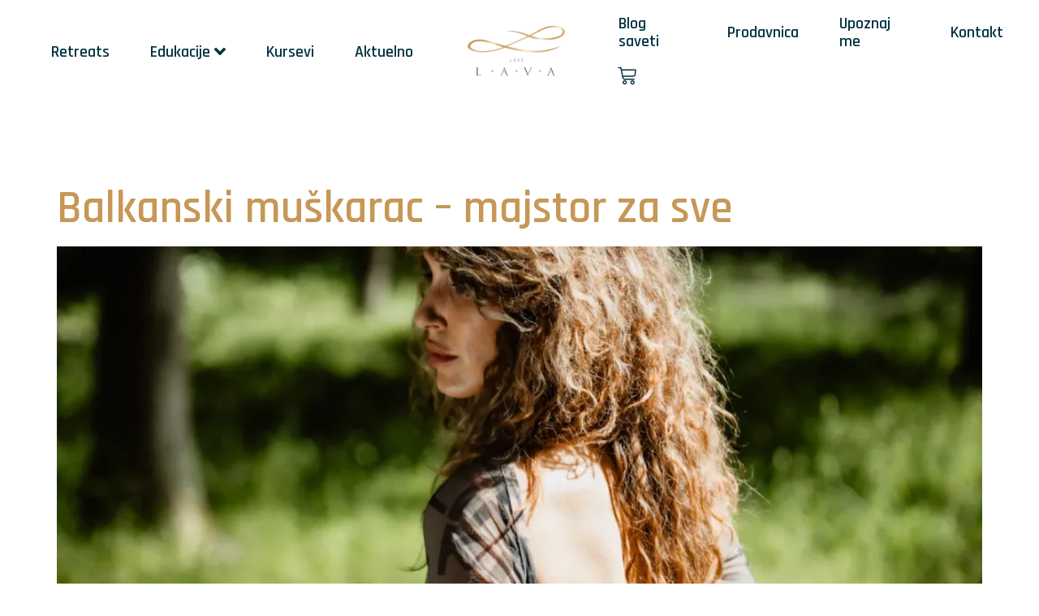

--- FILE ---
content_type: text/css
request_url: https://lava.rs/wp-content/uploads/useanyfont/uaf.css?ver=1765764041
body_size: -227
content:
				@font-face {
					font-family: 'brittanysignature';
					src: url('/wp-content/uploads/useanyfont/5535BrittanySignature.woff2') format('woff2'),
						url('/wp-content/uploads/useanyfont/5535BrittanySignature.woff') format('woff');
					  font-display: auto;
				}

				.brittanysignature{font-family: 'brittanysignature' !important;}

		

--- FILE ---
content_type: text/css
request_url: https://lava.rs/wp-content/uploads/elementor/css/post-35.css?ver=1768398596
body_size: 1388
content:
.elementor-kit-35{--e-global-color-primary:#003342;--e-global-color-secondary:#F6E5FF;--e-global-color-text:#183D51A8;--e-global-color-accent:#C69756;--e-global-color-c93b53a:#D7FAFF00;--e-global-color-d6b0eda:#D7FAFF;--e-global-color-efef163:#FFFFFF;--e-global-color-ba6098a:#EAFCFF;--e-global-color-55c224e:#335C3E;--e-global-color-7dfa013:#00728340;--e-global-color-90ac1be:#003342C2;--e-global-color-e3e6bc5:#0033426E;--e-global-color-2942c05:#D9ACF5;--e-global-color-7182470:#007283BD;--e-global-color-e047ce5:#E2FBFF;--e-global-color-7b93de0:#A6EEF9;--e-global-color-aa93555:#D9ACF5;--e-global-color-b34c913:#FFECCC;--e-global-color-20e90c4:#005B4A;--e-global-color-a29e62e:#8D6425;--e-global-color-645b2d8:#335C3E;--e-global-color-8bd9f59:#2E654B;--e-global-color-e49e77f:#F5EFDA;--e-global-typography-primary-font-family:"Rajdhani";--e-global-typography-primary-font-size:72px;--e-global-typography-primary-font-weight:600;--e-global-typography-primary-text-transform:none;--e-global-typography-primary-font-style:normal;--e-global-typography-primary-text-decoration:none;--e-global-typography-primary-line-height:1.1em;--e-global-typography-secondary-font-family:"Rajdhani";--e-global-typography-secondary-font-size:56px;--e-global-typography-secondary-font-weight:600;--e-global-typography-secondary-text-transform:none;--e-global-typography-secondary-font-style:normal;--e-global-typography-secondary-text-decoration:none;--e-global-typography-secondary-line-height:1.1em;--e-global-typography-text-font-family:"Mulish";--e-global-typography-text-font-size:16px;--e-global-typography-text-font-weight:400;--e-global-typography-text-text-transform:none;--e-global-typography-text-font-style:normal;--e-global-typography-text-text-decoration:none;--e-global-typography-text-line-height:1.5em;--e-global-typography-accent-font-family:"Rajdhani";--e-global-typography-accent-font-size:16px;--e-global-typography-accent-font-weight:600;--e-global-typography-accent-text-transform:none;--e-global-typography-accent-font-style:normal;--e-global-typography-accent-text-decoration:none;--e-global-typography-accent-line-height:1.5em;--e-global-typography-89961a5-font-family:"Rajdhani";--e-global-typography-89961a5-font-size:34px;--e-global-typography-89961a5-font-weight:600;--e-global-typography-89961a5-text-transform:none;--e-global-typography-89961a5-font-style:normal;--e-global-typography-89961a5-text-decoration:none;--e-global-typography-89961a5-line-height:1.2em;--e-global-typography-01b0cc8-font-family:"Rajdhani";--e-global-typography-01b0cc8-font-size:28px;--e-global-typography-01b0cc8-font-weight:600;--e-global-typography-01b0cc8-text-transform:none;--e-global-typography-01b0cc8-font-style:normal;--e-global-typography-01b0cc8-text-decoration:none;--e-global-typography-01b0cc8-line-height:1.2em;--e-global-typography-396b3d3-font-family:"Rajdhani";--e-global-typography-396b3d3-font-size:16px;--e-global-typography-396b3d3-font-weight:600;--e-global-typography-396b3d3-text-transform:none;--e-global-typography-396b3d3-font-style:normal;--e-global-typography-396b3d3-text-decoration:none;--e-global-typography-396b3d3-line-height:1em;--e-global-typography-3b4e546-font-family:"Mulish";--e-global-typography-3b4e546-font-size:18px;--e-global-typography-3b4e546-font-weight:400;--e-global-typography-3b4e546-text-transform:none;--e-global-typography-3b4e546-font-style:normal;--e-global-typography-3b4e546-text-decoration:none;--e-global-typography-3b4e546-line-height:1.5em;--e-global-typography-de69996-font-family:"Rajdhani";--e-global-typography-de69996-font-size:18px;--e-global-typography-de69996-font-weight:600;--e-global-typography-de69996-line-height:1em;--e-global-typography-2e81211-font-family:"Rajdhani";--e-global-typography-2e81211-font-size:22px;--e-global-typography-2e81211-font-weight:600;--e-global-typography-2e81211-text-transform:none;--e-global-typography-2e81211-font-style:normal;--e-global-typography-2e81211-text-decoration:none;--e-global-typography-2e81211-line-height:1.2em;--e-global-typography-0e06361-font-family:"Rajdhani";--e-global-typography-0e06361-font-size:20px;--e-global-typography-0e06361-font-weight:600;--e-global-typography-0e06361-text-transform:none;--e-global-typography-0e06361-font-style:normal;--e-global-typography-0e06361-text-decoration:none;--e-global-typography-0e06361-line-height:1.2em;--e-global-typography-9088b44-font-family:"Mulish";--e-global-typography-9088b44-font-size:14px;--e-global-typography-9088b44-font-weight:400;--e-global-typography-9088b44-text-transform:none;--e-global-typography-9088b44-font-style:normal;--e-global-typography-9088b44-text-decoration:none;--e-global-typography-9088b44-line-height:1.5em;--e-global-typography-51cedf0-font-family:"Rajdhani";--e-global-typography-51cedf0-font-size:58px;--e-global-typography-51cedf0-font-weight:600;--e-global-typography-51cedf0-text-transform:none;--e-global-typography-51cedf0-font-style:normal;--e-global-typography-51cedf0-text-decoration:none;--e-global-typography-51cedf0-line-height:1.1em;--e-global-typography-2da7eee-font-family:"Rajdhani";--e-global-typography-2da7eee-font-size:18px;--e-global-typography-2da7eee-font-weight:600;--e-global-typography-2da7eee-text-transform:none;--e-global-typography-2da7eee-font-style:normal;--e-global-typography-2da7eee-text-decoration:none;--e-global-typography-2da7eee-line-height:1em;--e-global-typography-82c8d81-font-family:"Rajdhani";--e-global-typography-82c8d81-font-size:163px;--e-global-typography-82c8d81-font-weight:600;--e-global-typography-82c8d81-text-transform:none;--e-global-typography-82c8d81-font-style:normal;--e-global-typography-82c8d81-text-decoration:none;--e-global-typography-82c8d81-line-height:1.1em;--e-global-typography-68c8902-font-family:"Parisienne";--e-global-typography-68c8902-font-size:72px;--e-global-typography-68c8902-font-weight:600;--e-global-typography-68c8902-text-transform:none;--e-global-typography-68c8902-font-style:normal;--e-global-typography-68c8902-text-decoration:none;--e-global-typography-68c8902-line-height:1.1em;background-color:#FFFFFF;color:var( --e-global-color-text );font-family:var( --e-global-typography-text-font-family ), Sans-serif;font-size:var( --e-global-typography-text-font-size );font-weight:var( --e-global-typography-text-font-weight );text-transform:var( --e-global-typography-text-text-transform );font-style:var( --e-global-typography-text-font-style );text-decoration:var( --e-global-typography-text-text-decoration );line-height:var( --e-global-typography-text-line-height );}.elementor-kit-35 button,.elementor-kit-35 input[type="button"],.elementor-kit-35 input[type="submit"],.elementor-kit-35 .elementor-button{background-color:var( --e-global-color-accent );font-family:var( --e-global-typography-396b3d3-font-family ), Sans-serif;font-size:var( --e-global-typography-396b3d3-font-size );font-weight:var( --e-global-typography-396b3d3-font-weight );text-transform:var( --e-global-typography-396b3d3-text-transform );font-style:var( --e-global-typography-396b3d3-font-style );text-decoration:var( --e-global-typography-396b3d3-text-decoration );line-height:var( --e-global-typography-396b3d3-line-height );color:var( --e-global-color-efef163 );border-style:none;border-radius:0px 10px 0px 10px;}.elementor-kit-35 e-page-transition{background-color:#FFBC7D;}.elementor-kit-35 a{color:var( --e-global-color-accent );}.elementor-kit-35 a:hover{color:var( --e-global-color-55c224e );}.elementor-kit-35 h1{color:var( --e-global-color-primary );font-family:var( --e-global-typography-primary-font-family ), Sans-serif;font-size:var( --e-global-typography-primary-font-size );font-weight:var( --e-global-typography-primary-font-weight );text-transform:var( --e-global-typography-primary-text-transform );font-style:var( --e-global-typography-primary-font-style );text-decoration:var( --e-global-typography-primary-text-decoration );line-height:var( --e-global-typography-primary-line-height );}.elementor-kit-35 h2{color:var( --e-global-color-primary );font-family:var( --e-global-typography-secondary-font-family ), Sans-serif;font-size:var( --e-global-typography-secondary-font-size );font-weight:var( --e-global-typography-secondary-font-weight );text-transform:var( --e-global-typography-secondary-text-transform );font-style:var( --e-global-typography-secondary-font-style );text-decoration:var( --e-global-typography-secondary-text-decoration );line-height:var( --e-global-typography-secondary-line-height );}.elementor-kit-35 h3{color:var( --e-global-color-e49e77f );font-family:var( --e-global-typography-89961a5-font-family ), Sans-serif;font-size:var( --e-global-typography-89961a5-font-size );font-weight:var( --e-global-typography-89961a5-font-weight );text-transform:var( --e-global-typography-89961a5-text-transform );font-style:var( --e-global-typography-89961a5-font-style );text-decoration:var( --e-global-typography-89961a5-text-decoration );line-height:var( --e-global-typography-89961a5-line-height );}.elementor-kit-35 h4{color:var( --e-global-color-primary );font-family:var( --e-global-typography-01b0cc8-font-family ), Sans-serif;font-size:var( --e-global-typography-01b0cc8-font-size );font-weight:var( --e-global-typography-01b0cc8-font-weight );text-transform:var( --e-global-typography-01b0cc8-text-transform );font-style:var( --e-global-typography-01b0cc8-font-style );text-decoration:var( --e-global-typography-01b0cc8-text-decoration );line-height:var( --e-global-typography-01b0cc8-line-height );}.elementor-kit-35 h5{color:var( --e-global-color-primary );font-family:var( --e-global-typography-2e81211-font-family ), Sans-serif;font-size:var( --e-global-typography-2e81211-font-size );font-weight:var( --e-global-typography-2e81211-font-weight );text-transform:var( --e-global-typography-2e81211-text-transform );font-style:var( --e-global-typography-2e81211-font-style );text-decoration:var( --e-global-typography-2e81211-text-decoration );line-height:var( --e-global-typography-2e81211-line-height );word-spacing:var( --e-global-typography-2e81211-word-spacing );}.elementor-kit-35 h6{color:var( --e-global-color-primary );font-family:var( --e-global-typography-0e06361-font-family ), Sans-serif;font-size:var( --e-global-typography-0e06361-font-size );font-weight:var( --e-global-typography-0e06361-font-weight );text-transform:var( --e-global-typography-0e06361-text-transform );font-style:var( --e-global-typography-0e06361-font-style );text-decoration:var( --e-global-typography-0e06361-text-decoration );line-height:var( --e-global-typography-0e06361-line-height );word-spacing:var( --e-global-typography-0e06361-word-spacing );}.elementor-kit-35 label{color:var( --e-global-color-primary );font-family:var( --e-global-typography-accent-font-family ), Sans-serif;font-size:var( --e-global-typography-accent-font-size );font-weight:var( --e-global-typography-accent-font-weight );text-transform:var( --e-global-typography-accent-text-transform );font-style:var( --e-global-typography-accent-font-style );text-decoration:var( --e-global-typography-accent-text-decoration );line-height:var( --e-global-typography-accent-line-height );}.elementor-kit-35 input:not([type="button"]):not([type="submit"]),.elementor-kit-35 textarea,.elementor-kit-35 .elementor-field-textual{font-family:var( --e-global-typography-text-font-family ), Sans-serif;font-size:var( --e-global-typography-text-font-size );font-weight:var( --e-global-typography-text-font-weight );text-transform:var( --e-global-typography-text-text-transform );font-style:var( --e-global-typography-text-font-style );text-decoration:var( --e-global-typography-text-text-decoration );line-height:var( --e-global-typography-text-line-height );color:var( --e-global-color-primary );border-style:solid;border-width:1px 1px 1px 1px;border-color:var( --e-global-color-7dfa013 );border-radius:7px 7px 7px 7px;}.elementor-kit-35 input:focus:not([type="button"]):not([type="submit"]),.elementor-kit-35 textarea:focus,.elementor-kit-35 .elementor-field-textual:focus{border-style:solid;border-width:1px 1px 1px 1px;border-color:var( --e-global-color-7182470 );}.elementor-section.elementor-section-boxed > .elementor-container{max-width:1140px;}.e-con{--container-max-width:1140px;}.elementor-widget:not(:last-child){margin-block-end:20px;}.elementor-element{--widgets-spacing:20px 20px;--widgets-spacing-row:20px;--widgets-spacing-column:20px;}{}h1.entry-title{display:var(--page-title-display);}@media(max-width:1024px){.elementor-kit-35{--e-global-typography-primary-font-size:60px;--e-global-typography-secondary-font-size:48px;--e-global-typography-89961a5-font-size:30px;--e-global-typography-01b0cc8-font-size:26px;--e-global-typography-2e81211-font-size:20px;--e-global-typography-51cedf0-font-size:37px;--e-global-typography-82c8d81-font-size:140px;--e-global-typography-68c8902-font-size:60px;font-size:var( --e-global-typography-text-font-size );line-height:var( --e-global-typography-text-line-height );}.elementor-kit-35 h1{font-size:var( --e-global-typography-primary-font-size );line-height:var( --e-global-typography-primary-line-height );}.elementor-kit-35 h2{font-size:var( --e-global-typography-secondary-font-size );line-height:var( --e-global-typography-secondary-line-height );}.elementor-kit-35 h3{font-size:var( --e-global-typography-89961a5-font-size );line-height:var( --e-global-typography-89961a5-line-height );}.elementor-kit-35 h4{font-size:var( --e-global-typography-01b0cc8-font-size );line-height:var( --e-global-typography-01b0cc8-line-height );}.elementor-kit-35 h5{font-size:var( --e-global-typography-2e81211-font-size );line-height:var( --e-global-typography-2e81211-line-height );word-spacing:var( --e-global-typography-2e81211-word-spacing );}.elementor-kit-35 h6{font-size:var( --e-global-typography-0e06361-font-size );line-height:var( --e-global-typography-0e06361-line-height );word-spacing:var( --e-global-typography-0e06361-word-spacing );}.elementor-kit-35 button,.elementor-kit-35 input[type="button"],.elementor-kit-35 input[type="submit"],.elementor-kit-35 .elementor-button{font-size:var( --e-global-typography-396b3d3-font-size );line-height:var( --e-global-typography-396b3d3-line-height );}.elementor-kit-35 label{font-size:var( --e-global-typography-accent-font-size );line-height:var( --e-global-typography-accent-line-height );}.elementor-kit-35 input:not([type="button"]):not([type="submit"]),.elementor-kit-35 textarea,.elementor-kit-35 .elementor-field-textual{font-size:var( --e-global-typography-text-font-size );line-height:var( --e-global-typography-text-line-height );}.elementor-section.elementor-section-boxed > .elementor-container{max-width:1024px;}.e-con{--container-max-width:1024px;}}@media(max-width:767px){.elementor-kit-35{--e-global-typography-primary-font-size:40px;--e-global-typography-secondary-font-size:34px;--e-global-typography-text-font-size:14px;--e-global-typography-accent-font-size:14px;--e-global-typography-89961a5-font-size:26px;--e-global-typography-01b0cc8-font-size:24px;--e-global-typography-396b3d3-font-size:14px;--e-global-typography-3b4e546-font-size:16px;--e-global-typography-de69996-font-size:16px;--e-global-typography-0e06361-font-size:18px;--e-global-typography-9088b44-font-size:13px;--e-global-typography-51cedf0-font-size:30px;--e-global-typography-82c8d81-font-size:100px;--e-global-typography-68c8902-font-size:40px;font-size:var( --e-global-typography-text-font-size );line-height:var( --e-global-typography-text-line-height );}.elementor-kit-35 h1{font-size:var( --e-global-typography-primary-font-size );line-height:var( --e-global-typography-primary-line-height );}.elementor-kit-35 h2{font-size:var( --e-global-typography-secondary-font-size );line-height:var( --e-global-typography-secondary-line-height );}.elementor-kit-35 h3{font-size:var( --e-global-typography-89961a5-font-size );line-height:var( --e-global-typography-89961a5-line-height );}.elementor-kit-35 h4{font-size:var( --e-global-typography-01b0cc8-font-size );line-height:var( --e-global-typography-01b0cc8-line-height );}.elementor-kit-35 h5{font-size:var( --e-global-typography-2e81211-font-size );line-height:var( --e-global-typography-2e81211-line-height );word-spacing:var( --e-global-typography-2e81211-word-spacing );}.elementor-kit-35 h6{font-size:var( --e-global-typography-0e06361-font-size );line-height:var( --e-global-typography-0e06361-line-height );word-spacing:var( --e-global-typography-0e06361-word-spacing );}.elementor-kit-35 button,.elementor-kit-35 input[type="button"],.elementor-kit-35 input[type="submit"],.elementor-kit-35 .elementor-button{font-size:var( --e-global-typography-396b3d3-font-size );line-height:var( --e-global-typography-396b3d3-line-height );}.elementor-kit-35 label{font-size:var( --e-global-typography-accent-font-size );line-height:var( --e-global-typography-accent-line-height );}.elementor-kit-35 input:not([type="button"]):not([type="submit"]),.elementor-kit-35 textarea,.elementor-kit-35 .elementor-field-textual{font-size:var( --e-global-typography-text-font-size );line-height:var( --e-global-typography-text-line-height );}.elementor-section.elementor-section-boxed > .elementor-container{max-width:767px;}.e-con{--container-max-width:767px;}}

--- FILE ---
content_type: text/css
request_url: https://lava.rs/wp-content/uploads/elementor/css/post-10649.css?ver=1768398596
body_size: 4552
content:
.elementor-10649 .elementor-element.elementor-element-8d5363e > .elementor-container > .elementor-column > .elementor-widget-wrap{align-content:center;align-items:center;}.elementor-10649 .elementor-element.elementor-element-8d5363e:not(.elementor-motion-effects-element-type-background), .elementor-10649 .elementor-element.elementor-element-8d5363e > .elementor-motion-effects-container > .elementor-motion-effects-layer{background-color:#FFFFFF;}.elementor-10649 .elementor-element.elementor-element-8d5363e.elementor-section.jkit-sticky-element--enabled.sticky-pinned.jkit-sticky-element-on--down{top:0px;}.elementor-10649 .elementor-element.elementor-element-8d5363e.elementor-section.jkit-sticky-element--enabled.sticky-pinned.jkit-sticky-element-on--both{top:0px;}#wpadminbar ~ .elementor-10649 .elementor-element.elementor-element-8d5363e.elementor-section.jkit-sticky-element--enabled.sticky-pinned.jkit-sticky-element-on--down, #wpadminbar ~ * .elementor-10649 .elementor-element.elementor-element-8d5363e.elementor-section.jkit-sticky-element--enabled.sticky-pinned.jkit-sticky-element-on--down{top:calc(0px + var(--wpadminbar-height, 0px));}#wpadminbar ~ .elementor-10649 .elementor-element.elementor-element-8d5363e.elementor-section.jkit-sticky-element--enabled.sticky-pinned.jkit-sticky-element-on--both, #wpadminbar ~ * .elementor-10649 .elementor-element.elementor-element-8d5363e.elementor-section.jkit-sticky-element--enabled.sticky-pinned.jkit-sticky-element-on--both{top:calc(0px + var(--wpadminbar-height, 0px));}.elementor-10649 .elementor-element.elementor-element-8d5363e.elementor-section.jkit-sticky-element--enabled.sticky-pinned.hide-sticky{opacity:0;pointer-events:none;cursor:default;transform:translate(var(--x-axis-animations, 0), var(--y-axis-animations, 0));}.elementor-10649 .elementor-element.elementor-element-8d5363e.elementor-section.jkit-sticky-element--enabled{position:sticky;height:fit-content;transition:margin 0.3s, padding 0.3s, background 0.3s, box-shadow 0.3s, transform 0.3s, opacity 0.3s;z-index:100;}.elementor-10649 .elementor-element.elementor-element-8d5363e{transition:background 0.3s, border 0.3s, border-radius 0.3s, box-shadow 0.3s;margin-top:0px;margin-bottom:-130px;padding:0px 0px 0px 0px;z-index:98;}.elementor-10649 .elementor-element.elementor-element-8d5363e > .elementor-background-overlay{transition:background 0.3s, border-radius 0.3s, opacity 0.3s;}.elementor-10649 .elementor-element.elementor-element-8d5363e.elementor-section.jkit-sticky-element--enabled.sticky-pinned{background-color:#FFFFFF;transition:margin 0.3s, padding 0.3s, background 0.3s, box-shadow 0.3s, transform 0.3s, opacity 0.3s;}.elementor-10649 .elementor-element.elementor-element-73e941f.elementor-column > .elementor-widget-wrap{justify-content:flex-end;}.elementor-10649 .elementor-element.elementor-element-74137b1{width:auto;max-width:auto;}.elementor-10649 .elementor-element.elementor-element-74137b1 .jeg-elementor-kit.jkit-nav-menu .jkit-menu > ul, .elementor-10649 .elementor-element.elementor-element-74137b1 .jeg-elementor-kit.jkit-nav-menu .jkit-menu-wrapper:not(.active) .jkit-menu, .elementor-10649 .elementor-element.elementor-element-74137b1 .jeg-elementor-kit.jkit-nav-menu .jkit-menu-wrapper:not(.active) .jkit-menu > li > a{display:flex;}.elementor-10649 .elementor-element.elementor-element-74137b1 .jeg-elementor-kit.jkit-nav-menu .jkit-menu-wrapper .jkit-menu{justify-content:flex-end;}.elementor-10649 .elementor-element.elementor-element-74137b1 .jeg-elementor-kit.jkit-nav-menu .jkit-menu-wrapper .jkit-menu .menu-item .sub-menu{left:unset;top:100%;right:unset;bottom:unset;}.elementor-10649 .elementor-element.elementor-element-74137b1 .jeg-elementor-kit.jkit-nav-menu .jkit-menu-wrapper .jkit-menu .menu-item .sub-menu .menu-item .sub-menu{left:100%;top:unset;right:unset;bottom:unset;}.elementor-10649 .elementor-element.elementor-element-74137b1 .jeg-elementor-kit.jkit-nav-menu .jkit-menu-wrapper{height:60px;}.elementor-10649 .elementor-element.elementor-element-74137b1 .jeg-elementor-kit.jkit-nav-menu .jkit-menu-wrapper .jkit-menu > li > a{font-family:"Rajdhani", Sans-serif;font-size:20px;font-weight:600;text-transform:none;font-style:normal;text-decoration:none;line-height:1.1em;margin:0px 010px 0px 10px;color:var( --e-global-color-primary );}.elementor-10649 .elementor-element.elementor-element-74137b1 .jeg-elementor-kit.jkit-nav-menu .jkit-menu-wrapper .jkit-menu > li > a svg{fill:var( --e-global-color-primary );}.elementor-10649 .elementor-element.elementor-element-74137b1 .jeg-elementor-kit.jkit-nav-menu .jkit-menu-wrapper .jkit-menu > li:not(.hover-gradient, .current-menu-item):hover > a{color:var( --e-global-color-accent );}.elementor-10649 .elementor-element.elementor-element-74137b1 .jeg-elementor-kit.jkit-nav-menu .jkit-menu-wrapper .jkit-menu > li:not(.hover-gradient, .current-menu-item):hover > a svg{fill:var( --e-global-color-accent );}.elementor-10649 .elementor-element.elementor-element-74137b1 .jeg-elementor-kit.jkit-nav-menu .jkit-menu-wrapper .jkit-menu > li.current-menu-item > a, .elementor-10649 .elementor-element.elementor-element-74137b1 .jeg-elementor-kit.jkit-nav-menu .jkit-menu-wrapper .jkit-menu > li.current-menu-ancestor > a{color:var( --e-global-color-accent );}.elementor-10649 .elementor-element.elementor-element-74137b1 .jeg-elementor-kit.jkit-nav-menu .jkit-menu-wrapper .jkit-menu > li.current-menu-item > a svg, .elementor-10649 .elementor-element.elementor-element-74137b1 .jeg-elementor-kit.jkit-nav-menu .jkit-menu-wrapper .jkit-menu > li.current-menu-ancestor > a svg{fill:var( --e-global-color-accent );}.elementor-10649 .elementor-element.elementor-element-74137b1 .jeg-elementor-kit.jkit-nav-menu .jkit-menu-wrapper .jkit-menu li.menu-item-has-children .sub-menu{min-width:220px;}.elementor-10649 .elementor-element.elementor-element-74137b1 .jeg-elementor-kit.jkit-nav-menu .jkit-hamburger-menu{float:right;}.elementor-10649 .elementor-element.elementor-element-74137b1 .jeg-elementor-kit.jkit-nav-menu .jkit-menu-wrapper .jkit-nav-identity-panel .jkit-nav-site-title .jkit-nav-logo img{object-fit:cover;}.elementor-10649 .elementor-element.elementor-element-6a661cd.elementor-column > .elementor-widget-wrap{justify-content:center;}.elementor-10649 .elementor-element.elementor-element-a244537 > .elementor-widget-container{margin:0px 0px 0px 0px;padding:0px 0px 0px 0px;}.elementor-10649 .elementor-element.elementor-element-a244537 img{width:120px;}.elementor-10649 .elementor-element.elementor-element-4bf9190.elementor-column > .elementor-widget-wrap{justify-content:flex-start;}.elementor-10649 .elementor-element.elementor-element-d31bf87{width:auto;max-width:auto;}.elementor-10649 .elementor-element.elementor-element-d31bf87 .jeg-elementor-kit.jkit-nav-menu .jkit-menu > ul, .elementor-10649 .elementor-element.elementor-element-d31bf87 .jeg-elementor-kit.jkit-nav-menu .jkit-menu-wrapper:not(.active) .jkit-menu, .elementor-10649 .elementor-element.elementor-element-d31bf87 .jeg-elementor-kit.jkit-nav-menu .jkit-menu-wrapper:not(.active) .jkit-menu > li > a{display:flex;}.elementor-10649 .elementor-element.elementor-element-d31bf87 .jeg-elementor-kit.jkit-nav-menu .jkit-menu-wrapper .jkit-menu{justify-content:flex-start;}.elementor-10649 .elementor-element.elementor-element-d31bf87 .jeg-elementor-kit.jkit-nav-menu .jkit-menu-wrapper .jkit-menu .menu-item .sub-menu{left:unset;top:100%;right:unset;bottom:unset;}.elementor-10649 .elementor-element.elementor-element-d31bf87 .jeg-elementor-kit.jkit-nav-menu .jkit-menu-wrapper .jkit-menu .menu-item .sub-menu .menu-item .sub-menu{left:100%;top:unset;right:unset;bottom:unset;}.elementor-10649 .elementor-element.elementor-element-d31bf87 .jeg-elementor-kit.jkit-nav-menu .jkit-menu-wrapper{height:60px;}.elementor-10649 .elementor-element.elementor-element-d31bf87 .jeg-elementor-kit.jkit-nav-menu .jkit-menu-wrapper .jkit-menu > li > a{font-family:"Rajdhani", Sans-serif;font-size:20px;font-weight:600;text-transform:none;font-style:normal;text-decoration:none;line-height:1.1em;margin:0px 010px 0px 10px;color:var( --e-global-color-primary );}.elementor-10649 .elementor-element.elementor-element-d31bf87 .jeg-elementor-kit.jkit-nav-menu .jkit-menu-wrapper .jkit-menu > li > a i{font-size:13px;}.elementor-10649 .elementor-element.elementor-element-d31bf87 .jeg-elementor-kit.jkit-nav-menu .jkit-menu-wrapper .jkit-menu > li > a svg{width:13px;fill:var( --e-global-color-primary );}.elementor-10649 .elementor-element.elementor-element-d31bf87 .jeg-elementor-kit.jkit-nav-menu .jkit-menu-wrapper .jkit-menu > li:not(.hover-gradient, .current-menu-item):hover > a{color:var( --e-global-color-accent );}.elementor-10649 .elementor-element.elementor-element-d31bf87 .jeg-elementor-kit.jkit-nav-menu .jkit-menu-wrapper .jkit-menu > li:not(.hover-gradient, .current-menu-item):hover > a svg{fill:var( --e-global-color-accent );}.elementor-10649 .elementor-element.elementor-element-d31bf87 .jeg-elementor-kit.jkit-nav-menu .jkit-menu-wrapper .jkit-menu > li.current-menu-item > a, .elementor-10649 .elementor-element.elementor-element-d31bf87 .jeg-elementor-kit.jkit-nav-menu .jkit-menu-wrapper .jkit-menu > li.current-menu-ancestor > a{color:var( --e-global-color-accent );}.elementor-10649 .elementor-element.elementor-element-d31bf87 .jeg-elementor-kit.jkit-nav-menu .jkit-menu-wrapper .jkit-menu > li.current-menu-item > a svg, .elementor-10649 .elementor-element.elementor-element-d31bf87 .jeg-elementor-kit.jkit-nav-menu .jkit-menu-wrapper .jkit-menu > li.current-menu-ancestor > a svg{fill:var( --e-global-color-accent );}.elementor-10649 .elementor-element.elementor-element-d31bf87 .jeg-elementor-kit.jkit-nav-menu .jkit-menu-wrapper .jkit-menu li.menu-item-has-children > a i, .elementor-10649 .elementor-element.elementor-element-d31bf87 .jeg-elementor-kit.jkit-nav-menu .jkit-menu-wrapper .jkit-menu li.menu-item-has-children > a svg, .elementor-10649 .elementor-element.elementor-element-d31bf87 .jeg-elementor-kit.jkit-nav-menu .jkit-menu-wrapper .jkit-menu li.has-mega-menu > a i, .elementor-10649 .elementor-element.elementor-element-d31bf87 .jeg-elementor-kit.jkit-nav-menu .jkit-menu-wrapper .jkit-menu li.has-mega-menu > a svg{margin:0px 0px 0px 10px;}.elementor-10649 .elementor-element.elementor-element-d31bf87 .jeg-elementor-kit.jkit-nav-menu .jkit-menu-wrapper .jkit-menu .sub-menu li a{font-family:var( --e-global-typography-2da7eee-font-family ), Sans-serif;font-size:var( --e-global-typography-2da7eee-font-size );font-weight:var( --e-global-typography-2da7eee-font-weight );text-transform:var( --e-global-typography-2da7eee-text-transform );font-style:var( --e-global-typography-2da7eee-font-style );text-decoration:var( --e-global-typography-2da7eee-text-decoration );line-height:var( --e-global-typography-2da7eee-line-height );}.elementor-10649 .elementor-element.elementor-element-d31bf87 .jeg-elementor-kit.jkit-nav-menu .jkit-menu-wrapper .jkit-menu .sub-menu li > a{color:var( --e-global-color-primary );}.elementor-10649 .elementor-element.elementor-element-d31bf87 .jeg-elementor-kit.jkit-nav-menu .jkit-menu-wrapper .jkit-menu .sub-menu li > a svg{fill:var( --e-global-color-primary );}.elementor-10649 .elementor-element.elementor-element-d31bf87 .jeg-elementor-kit.jkit-nav-menu .jkit-menu-wrapper .jkit-menu .sub-menu li:not(.hover-gradient, .current-menu-item):hover > a{color:var( --e-global-color-accent );}.elementor-10649 .elementor-element.elementor-element-d31bf87 .jeg-elementor-kit.jkit-nav-menu .jkit-menu-wrapper .jkit-menu .sub-menu li:not(.hover-gradient, .current-menu-item):hover > a svg{fill:var( --e-global-color-accent );}.elementor-10649 .elementor-element.elementor-element-d31bf87 .jeg-elementor-kit.jkit-nav-menu .jkit-menu-wrapper .jkit-menu .sub-menu li.current-menu-item > a{color:var( --e-global-color-accent );}.elementor-10649 .elementor-element.elementor-element-d31bf87 .jeg-elementor-kit.jkit-nav-menu .jkit-menu-wrapper .jkit-menu .sub-menu li.current-menu-item > a svg{fill:var( --e-global-color-accent );}.elementor-10649 .elementor-element.elementor-element-d31bf87 .jeg-elementor-kit.jkit-nav-menu .jkit-menu-wrapper .jkit-menu li.menu-item-has-children .sub-menu{margin:0px 0px 0px 10px;padding:10px 10px 10px 10px;border-radius:20px 0px 20px 0px;min-width:220px;}.elementor-10649 .elementor-element.elementor-element-d31bf87 .jeg-elementor-kit.jkit-nav-menu .jkit-hamburger-menu{float:right;}.elementor-10649 .elementor-element.elementor-element-d31bf87 .jeg-elementor-kit.jkit-nav-menu .jkit-menu-wrapper .jkit-nav-identity-panel .jkit-nav-site-title .jkit-nav-logo img{object-fit:cover;}.elementor-10649 .elementor-element.elementor-element-4f62a88{width:auto;max-width:auto;--main-alignment:right;--divider-style:solid;--subtotal-divider-style:solid;--elementor-remove-from-cart-button:none;--remove-from-cart-button:block;--toggle-button-icon-color:#003342;--toggle-button-icon-hover-color:#C69756;--toggle-button-border-width:0px;--toggle-button-border-radius:0px;--toggle-icon-size:23px;--items-indicator-text-color:#FFFFFF;--items-indicator-background-color:#2E654B;--cart-border-style:none;--cart-close-icon-size:17px;--cart-close-button-color:#003342;--remove-item-button-size:14px;--remove-item-button-color:#003342;--menu-cart-subtotal-color:#003342;--menu-cart-subtotal-text-align:center;--cart-footer-layout:1fr 1fr;--products-max-height-sidecart:calc(100vh - 240px);--products-max-height-minicart:calc(100vh - 385px);}.elementor-10649 .elementor-element.elementor-element-4f62a88 > .elementor-widget-container{margin:0px 0px 0px 0px;padding:0px 0px 0px 0px;}.elementor-10649 .elementor-element.elementor-element-4f62a88 .elementor-menu-cart__subtotal{font-family:"Rajdhani", Sans-serif;font-size:18px;}.elementor-10649 .elementor-element.elementor-element-4f62a88 .widget_shopping_cart_content{--subtotal-divider-style:solid;}.elementor-10649 .elementor-element.elementor-element-4f62a88 .elementor-menu-cart__product-name a{font-family:"Rajdhani", Sans-serif;color:#003342;}.elementor-10649 .elementor-element.elementor-element-a6b13df{width:auto;max-width:auto;--main-alignment:right;--divider-style:solid;--subtotal-divider-style:solid;--elementor-remove-from-cart-button:none;--remove-from-cart-button:block;--toggle-button-icon-color:#FFFFFF;--toggle-button-icon-hover-color:#C69756;--toggle-button-border-width:0px;--toggle-button-border-radius:0px;--toggle-icon-size:23px;--items-indicator-text-color:#FFFFFF;--items-indicator-background-color:#C69756;--cart-border-style:none;--cart-close-icon-size:17px;--cart-close-button-color:#003342;--remove-item-button-size:14px;--remove-item-button-color:#003342;--menu-cart-subtotal-color:#003342;--menu-cart-subtotal-text-align:center;--cart-footer-layout:1fr 1fr;--products-max-height-sidecart:calc(100vh - 240px);--products-max-height-minicart:calc(100vh - 385px);}.elementor-10649 .elementor-element.elementor-element-a6b13df > .elementor-widget-container{margin:0px 0px 0px 0px;padding:0px 0px 0px 0px;}.elementor-10649 .elementor-element.elementor-element-a6b13df .elementor-menu-cart__subtotal{font-family:"Rajdhani", Sans-serif;font-size:18px;}.elementor-10649 .elementor-element.elementor-element-a6b13df .widget_shopping_cart_content{--subtotal-divider-style:solid;}.elementor-10649 .elementor-element.elementor-element-a6b13df .elementor-menu-cart__product-name a{font-family:"Rajdhani", Sans-serif;color:#003342;}.elementor-10649 .elementor-element.elementor-element-44ba2bb .jeg-elementor-kit.jkit-nav-menu .jkit-hamburger-menu{background-color:#00334200;float:right;border-style:none;}.elementor-10649 .elementor-element.elementor-element-44ba2bb .jeg-elementor-kit.jkit-nav-menu .jkit-hamburger-menu:not(.hover-gradient):hover, .elementor-10649 .elementor-element.elementor-element-44ba2bb .jeg-elementor-kit.jkit-nav-menu .jkit-hamburger-menu.hover-gradient:before{background-color:var( --e-global-color-c93b53a );}.elementor-10649 .elementor-element.elementor-element-44ba2bb .jeg-elementor-kit.jkit-nav-menu .jkit-menu-wrapper .jkit-nav-identity-panel .jkit-close-menu{background-color:var( --e-global-color-c93b53a );border-style:none;}.elementor-10649 .elementor-element.elementor-element-44ba2bb .jeg-elementor-kit.jkit-nav-menu .jkit-menu > ul, .elementor-10649 .elementor-element.elementor-element-44ba2bb .jeg-elementor-kit.jkit-nav-menu .jkit-menu-wrapper:not(.active) .jkit-menu, .elementor-10649 .elementor-element.elementor-element-44ba2bb .jeg-elementor-kit.jkit-nav-menu .jkit-menu-wrapper:not(.active) .jkit-menu > li > a{display:flex;}.elementor-10649 .elementor-element.elementor-element-44ba2bb .jeg-elementor-kit.jkit-nav-menu .jkit-menu-wrapper .jkit-menu{justify-content:flex-start;}.elementor-10649 .elementor-element.elementor-element-44ba2bb .jeg-elementor-kit.jkit-nav-menu .jkit-menu-wrapper .jkit-menu .menu-item .sub-menu{left:unset;top:100%;right:unset;bottom:unset;}.elementor-10649 .elementor-element.elementor-element-44ba2bb .jeg-elementor-kit.jkit-nav-menu .jkit-menu-wrapper .jkit-menu .menu-item .sub-menu .menu-item .sub-menu{left:100%;top:unset;right:unset;bottom:unset;}.elementor-10649 .elementor-element.elementor-element-44ba2bb .jeg-elementor-kit.jkit-nav-menu .jkit-menu-wrapper{height:80px;}.elementor-10649 .elementor-element.elementor-element-44ba2bb .jeg-elementor-kit.jkit-nav-menu .jkit-menu-wrapper .jkit-menu > li > a{font-family:"Rajdhani", Sans-serif;font-size:20px;font-weight:600;text-transform:none;font-style:normal;text-decoration:none;line-height:1em;}.elementor-10649 .elementor-element.elementor-element-44ba2bb .jeg-elementor-kit.jkit-nav-menu .jkit-menu-wrapper .jkit-menu li.menu-item-has-children > a i, .elementor-10649 .elementor-element.elementor-element-44ba2bb .jeg-elementor-kit.jkit-nav-menu .jkit-menu-wrapper .jkit-menu li.menu-item-has-children > a svg, .elementor-10649 .elementor-element.elementor-element-44ba2bb .jeg-elementor-kit.jkit-nav-menu .jkit-menu-wrapper .jkit-menu li.has-mega-menu > a i, .elementor-10649 .elementor-element.elementor-element-44ba2bb .jeg-elementor-kit.jkit-nav-menu .jkit-menu-wrapper .jkit-menu li.has-mega-menu > a svg{border-style:none;}.elementor-10649 .elementor-element.elementor-element-44ba2bb .jeg-elementor-kit.jkit-nav-menu .jkit-menu-wrapper .jkit-menu .sub-menu li a{font-family:var( --e-global-typography-2da7eee-font-family ), Sans-serif;font-size:var( --e-global-typography-2da7eee-font-size );font-weight:var( --e-global-typography-2da7eee-font-weight );text-transform:var( --e-global-typography-2da7eee-text-transform );font-style:var( --e-global-typography-2da7eee-font-style );text-decoration:var( --e-global-typography-2da7eee-text-decoration );line-height:var( --e-global-typography-2da7eee-line-height );}.elementor-10649 .elementor-element.elementor-element-44ba2bb .jeg-elementor-kit.jkit-nav-menu .jkit-menu-wrapper .jkit-menu li.menu-item-has-children .sub-menu{min-width:220px;}.elementor-10649 .elementor-element.elementor-element-44ba2bb .jeg-elementor-kit.jkit-nav-menu .jkit-menu-wrapper .jkit-nav-identity-panel .jkit-nav-site-title .jkit-nav-logo img{object-fit:cover;}.elementor-theme-builder-content-area{height:400px;}.elementor-location-header:before, .elementor-location-footer:before{content:"";display:table;clear:both;}@media(max-width:1024px){.elementor-10649 .elementor-element.elementor-element-8d5363e{margin-top:0px;margin-bottom:-110px;padding:10px 10px 10px 10px;}.elementor-10649 .elementor-element.elementor-element-74137b1 .jeg-elementor-kit.jkit-nav-menu .jkit-menu-wrapper .jkit-menu > li > a{font-size:48px;}.elementor-10649 .elementor-element.elementor-element-74137b1 .jeg-elementor-kit.jkit-nav-menu .jkit-menu-wrapper .jkit-nav-identity-panel .jkit-nav-site-title .jkit-nav-logo img{max-width:260px;}.elementor-10649 .elementor-element.elementor-element-a244537{text-align:left;}.elementor-10649 .elementor-element.elementor-element-a244537 img{width:60px;}.elementor-10649 .elementor-element.elementor-element-4bf9190.elementor-column > .elementor-widget-wrap{justify-content:flex-end;}.elementor-10649 .elementor-element.elementor-element-d31bf87 .jeg-elementor-kit.jkit-nav-menu .jkit-menu-wrapper .jkit-menu > li > a{font-size:48px;}.elementor-10649 .elementor-element.elementor-element-d31bf87 .jeg-elementor-kit.jkit-nav-menu .jkit-menu-wrapper .jkit-menu .sub-menu li a{font-size:var( --e-global-typography-2da7eee-font-size );line-height:var( --e-global-typography-2da7eee-line-height );}.elementor-10649 .elementor-element.elementor-element-d31bf87 .jeg-elementor-kit.jkit-nav-menu .jkit-menu-wrapper .jkit-nav-identity-panel .jkit-nav-site-title .jkit-nav-logo img{max-width:260px;}.elementor-10649 .elementor-element.elementor-element-44ba2bb .jeg-elementor-kit.jkit-nav-menu .jkit-menu-wrapper .jkit-menu > li > a i{font-size:13px;}.elementor-10649 .elementor-element.elementor-element-44ba2bb .jeg-elementor-kit.jkit-nav-menu .jkit-menu-wrapper .jkit-menu > li > a svg{width:13px;fill:var( --e-global-color-primary );}.elementor-10649 .elementor-element.elementor-element-44ba2bb .jeg-elementor-kit.jkit-nav-menu .jkit-menu-wrapper .jkit-menu > li > a{margin:0px 13px 0px 13px;color:var( --e-global-color-primary );}.elementor-10649 .elementor-element.elementor-element-44ba2bb .jeg-elementor-kit.jkit-nav-menu .jkit-menu-wrapper .jkit-menu > li:not(.hover-gradient, .current-menu-item):hover > a{color:var( --e-global-color-accent );}.elementor-10649 .elementor-element.elementor-element-44ba2bb .jeg-elementor-kit.jkit-nav-menu .jkit-menu-wrapper .jkit-menu > li:not(.hover-gradient, .current-menu-item):hover > a svg{fill:var( --e-global-color-accent );}.elementor-10649 .elementor-element.elementor-element-44ba2bb .jeg-elementor-kit.jkit-nav-menu .jkit-menu-wrapper .jkit-menu > li.current-menu-item > a, .elementor-10649 .elementor-element.elementor-element-44ba2bb .jeg-elementor-kit.jkit-nav-menu .jkit-menu-wrapper .jkit-menu > li.current-menu-ancestor > a{color:var( --e-global-color-accent );}.elementor-10649 .elementor-element.elementor-element-44ba2bb .jeg-elementor-kit.jkit-nav-menu .jkit-menu-wrapper .jkit-menu > li.current-menu-item > a svg, .elementor-10649 .elementor-element.elementor-element-44ba2bb .jeg-elementor-kit.jkit-nav-menu .jkit-menu-wrapper .jkit-menu > li.current-menu-ancestor > a svg{fill:var( --e-global-color-accent );}.elementor-10649 .elementor-element.elementor-element-44ba2bb .jeg-elementor-kit.jkit-nav-menu .jkit-menu-wrapper .jkit-menu .sub-menu li a{font-size:var( --e-global-typography-2da7eee-font-size );line-height:var( --e-global-typography-2da7eee-line-height );margin:0px 0px 0px 30px;}.elementor-10649 .elementor-element.elementor-element-44ba2bb .jeg-elementor-kit.jkit-nav-menu .jkit-menu-wrapper .jkit-menu .sub-menu li > a{color:var( --e-global-color-primary );}.elementor-10649 .elementor-element.elementor-element-44ba2bb .jeg-elementor-kit.jkit-nav-menu .jkit-menu-wrapper .jkit-menu .sub-menu li > a svg{fill:var( --e-global-color-primary );}.elementor-10649 .elementor-element.elementor-element-44ba2bb .jeg-elementor-kit.jkit-nav-menu .jkit-menu-wrapper .jkit-menu .sub-menu li:not(.hover-gradient, .current-menu-item):hover > a{color:var( --e-global-color-accent );}.elementor-10649 .elementor-element.elementor-element-44ba2bb .jeg-elementor-kit.jkit-nav-menu .jkit-menu-wrapper .jkit-menu .sub-menu li:not(.hover-gradient, .current-menu-item):hover > a svg{fill:var( --e-global-color-accent );}.elementor-10649 .elementor-element.elementor-element-44ba2bb .jeg-elementor-kit.jkit-nav-menu .jkit-menu-wrapper .jkit-menu .sub-menu li.current-menu-item > a{color:var( --e-global-color-accent );}.elementor-10649 .elementor-element.elementor-element-44ba2bb .jeg-elementor-kit.jkit-nav-menu .jkit-menu-wrapper .jkit-menu .sub-menu li.current-menu-item > a svg{fill:var( --e-global-color-accent );}.elementor-10649 .elementor-element.elementor-element-44ba2bb .jeg-elementor-kit.jkit-nav-menu .jkit-hamburger-menu i{font-size:20px;}.elementor-10649 .elementor-element.elementor-element-44ba2bb .jeg-elementor-kit.jkit-nav-menu .jkit-hamburger-menu svg{width:20px;fill:var( --e-global-color-accent );}.elementor-10649 .elementor-element.elementor-element-44ba2bb .jeg-elementor-kit.jkit-nav-menu .jkit-hamburger-menu{color:var( --e-global-color-accent );margin:0px 0px 0px 0px;padding:0px 0px 0px 0px;}.elementor-10649 .elementor-element.elementor-element-44ba2bb .jeg-elementor-kit.jkit-nav-menu .jkit-hamburger-menu:hover{color:var( --e-global-color-55c224e );}.elementor-10649 .elementor-element.elementor-element-44ba2bb .jeg-elementor-kit.jkit-nav-menu .jkit-hamburger-menu:hover svg{fill:var( --e-global-color-55c224e );}.elementor-10649 .elementor-element.elementor-element-44ba2bb .jeg-elementor-kit.jkit-nav-menu .jkit-menu-wrapper .jkit-nav-identity-panel .jkit-close-menu{color:var( --e-global-color-accent );}.elementor-10649 .elementor-element.elementor-element-44ba2bb .jeg-elementor-kit.jkit-nav-menu .jkit-menu-wrapper .jkit-nav-identity-panel .jkit-close-menu svg{fill:var( --e-global-color-accent );}.elementor-10649 .elementor-element.elementor-element-44ba2bb .jeg-elementor-kit.jkit-nav-menu .jkit-menu-wrapper .jkit-nav-identity-panel .jkit-close-menu:hover{color:var( --e-global-color-55c224e );}.elementor-10649 .elementor-element.elementor-element-44ba2bb .jeg-elementor-kit.jkit-nav-menu .jkit-menu-wrapper .jkit-nav-identity-panel .jkit-close-menu:hover svg{fill:var( --e-global-color-55c224e );}.elementor-10649 .elementor-element.elementor-element-44ba2bb .jeg-elementor-kit.jkit-nav-menu .jkit-menu-wrapper .jkit-nav-identity-panel .jkit-nav-site-title .jkit-nav-logo img{max-width:70px;}.elementor-10649 .elementor-element.elementor-element-44ba2bb .jeg-elementor-kit.jkit-nav-menu .jkit-menu-wrapper .jkit-nav-identity-panel .jkit-nav-site-title .jkit-nav-logo{margin:10px 0px 10px 25px;}}@media(max-width:767px){.elementor-10649 .elementor-element.elementor-element-8d5363e{margin-top:0px;margin-bottom:-100px;padding:0px 10px 10px 10px;}.elementor-10649 .elementor-element.elementor-element-74137b1 .jeg-elementor-kit.jkit-nav-menu .jkit-menu-wrapper .jkit-menu > li > a{font-size:34px;}.elementor-10649 .elementor-element.elementor-element-74137b1 .jeg-elementor-kit.jkit-nav-menu .jkit-menu-wrapper .jkit-nav-identity-panel .jkit-nav-site-title .jkit-nav-logo img{max-width:240px;}.elementor-10649 .elementor-element.elementor-element-6a661cd{width:50%;}.elementor-10649 .elementor-element.elementor-element-a244537 > .elementor-widget-container{margin:0px 0px 0px 0px;padding:0px 0px 0px 0px;}.elementor-10649 .elementor-element.elementor-element-a244537 img{width:107px;}.elementor-10649 .elementor-element.elementor-element-4bf9190{width:50%;}.elementor-10649 .elementor-element.elementor-element-d31bf87 .jeg-elementor-kit.jkit-nav-menu .jkit-menu-wrapper .jkit-menu > li > a{font-size:34px;}.elementor-10649 .elementor-element.elementor-element-d31bf87 .jeg-elementor-kit.jkit-nav-menu .jkit-menu-wrapper .jkit-menu .sub-menu li a{font-size:var( --e-global-typography-2da7eee-font-size );line-height:var( --e-global-typography-2da7eee-line-height );}.elementor-10649 .elementor-element.elementor-element-d31bf87 .jeg-elementor-kit.jkit-nav-menu .jkit-menu-wrapper .jkit-nav-identity-panel .jkit-nav-site-title .jkit-nav-logo img{max-width:240px;}.elementor-10649 .elementor-element.elementor-element-4f62a88{--toggle-icon-size:30px;}.elementor-10649 .elementor-element.elementor-element-a6b13df{--toggle-icon-size:27px;--toggle-icon-padding:0px 23px 0px 0px;}.elementor-10649 .elementor-element.elementor-element-44ba2bb{width:auto;max-width:auto;}.elementor-10649 .elementor-element.elementor-element-44ba2bb .jeg-elementor-kit.jkit-nav-menu .jkit-menu-wrapper .jkit-menu .sub-menu li a{font-size:var( --e-global-typography-2da7eee-font-size );line-height:var( --e-global-typography-2da7eee-line-height );}.elementor-10649 .elementor-element.elementor-element-44ba2bb .jeg-elementor-kit.jkit-nav-menu .jkit-hamburger-menu i{font-size:25px;}.elementor-10649 .elementor-element.elementor-element-44ba2bb .jeg-elementor-kit.jkit-nav-menu .jkit-hamburger-menu svg{width:25px;fill:var( --e-global-color-efef163 );}.elementor-10649 .elementor-element.elementor-element-44ba2bb .jeg-elementor-kit.jkit-nav-menu .jkit-hamburger-menu{color:var( --e-global-color-efef163 );}.elementor-10649 .elementor-element.elementor-element-44ba2bb .jeg-elementor-kit.jkit-nav-menu .jkit-hamburger-menu:hover{color:var( --e-global-color-accent );}.elementor-10649 .elementor-element.elementor-element-44ba2bb .jeg-elementor-kit.jkit-nav-menu .jkit-hamburger-menu:hover svg{fill:var( --e-global-color-accent );}.elementor-10649 .elementor-element.elementor-element-44ba2bb .jeg-elementor-kit.jkit-nav-menu .jkit-menu-wrapper .jkit-nav-identity-panel .jkit-close-menu{color:var( --e-global-color-primary );}.elementor-10649 .elementor-element.elementor-element-44ba2bb .jeg-elementor-kit.jkit-nav-menu .jkit-menu-wrapper .jkit-nav-identity-panel .jkit-close-menu svg{fill:var( --e-global-color-primary );}}@media(min-width:768px){.elementor-10649 .elementor-element.elementor-element-73e941f{width:42.5%;}.elementor-10649 .elementor-element.elementor-element-6a661cd{width:14.333%;}.elementor-10649 .elementor-element.elementor-element-4bf9190{width:42.5%;}}@media(max-width:1024px) and (min-width:768px){.elementor-10649 .elementor-element.elementor-element-6a661cd{width:80%;}.elementor-10649 .elementor-element.elementor-element-4bf9190{width:20%;}}@media (max-width: 1024px) {.elementor-element.elementor-element-74137b1 .jeg-elementor-kit.jkit-nav-menu .jkit-hamburger-menu { display: block; } }@media (max-width: 1024px) {.elementor-element.elementor-element-74137b1 .jeg-elementor-kit.jkit-nav-menu .jkit-menu-wrapper { width: 100%; max-width: 360px; border-radius: 0; background-color: #f7f7f7; width: 100%; position: fixed; top: 0; left: -110%; height: 100%!important; box-shadow: 0 10px 30px 0 rgba(255,165,0,0); overflow-y: auto; overflow-x: hidden; padding-top: 0; padding-left: 0; padding-right: 0; display: flex; flex-direction: column-reverse; justify-content: flex-end; -moz-transition: left .6s cubic-bezier(.6,.1,.68,.53), width .6s; -webkit-transition: left .6s cubic-bezier(.6,.1,.68,.53), width .6s; -o-transition: left .6s cubic-bezier(.6,.1,.68,.53), width .6s; -ms-transition: left .6s cubic-bezier(.6,.1,.68,.53), width .6s; transition: left .6s cubic-bezier(.6,.1,.68,.53), width .6s; } }@media (max-width: 1024px) {.elementor-element.elementor-element-74137b1 .jeg-elementor-kit.jkit-nav-menu .jkit-menu-wrapper.active { left: 0; } }@media (max-width: 1024px) {.elementor-element.elementor-element-74137b1 .jeg-elementor-kit.jkit-nav-menu .jkit-menu-wrapper .jkit-menu-container { overflow-y: hidden; } }@media (max-width: 1024px) {.elementor-element.elementor-element-74137b1 .jeg-elementor-kit.jkit-nav-menu .jkit-menu-wrapper .jkit-nav-identity-panel { padding: 10px 0px 10px 0px; display: block; position: relative; z-index: 5; width: 100%; } }@media (max-width: 1024px) {.elementor-element.elementor-element-74137b1 .jeg-elementor-kit.jkit-nav-menu .jkit-menu-wrapper .jkit-nav-identity-panel .jkit-nav-site-title { display: inline-block; } }@media (max-width: 1024px) {.elementor-element.elementor-element-74137b1 .jeg-elementor-kit.jkit-nav-menu .jkit-menu-wrapper .jkit-nav-identity-panel .jkit-close-menu { display: block; } }@media (max-width: 1024px) {.elementor-element.elementor-element-74137b1 .jeg-elementor-kit.jkit-nav-menu .jkit-menu-wrapper .jkit-menu { display: block; height: 100%; overflow-y: auto; } }@media (max-width: 1024px) {.elementor-element.elementor-element-74137b1 .jeg-elementor-kit.jkit-nav-menu .jkit-menu-wrapper .jkit-menu li.menu-item-has-children > a i { margin-left: auto; border: 1px solid var(--jkit-border-color); border-radius: 3px; padding: 4px 15px; } }@media (max-width: 1024px) {.elementor-element.elementor-element-74137b1 .jeg-elementor-kit.jkit-nav-menu .jkit-menu-wrapper .jkit-menu li.menu-item-has-children > a svg { margin-left: auto; border: 1px solid var(--jkit-border-color); border-radius: 3px; } }@media (max-width: 1024px) {.elementor-element.elementor-element-74137b1 .jeg-elementor-kit.jkit-nav-menu .jkit-menu-wrapper .jkit-menu li.menu-item-has-children .sub-menu { position: inherit; box-shadow: none; background: none; } }@media (max-width: 1024px) {.elementor-element.elementor-element-74137b1 .jeg-elementor-kit.jkit-nav-menu .jkit-menu-wrapper .jkit-menu li { display: block; width: 100%; position: inherit; } }@media (max-width: 1024px) {.elementor-element.elementor-element-74137b1 .jeg-elementor-kit.jkit-nav-menu .jkit-menu-wrapper .jkit-menu li .sub-menu { display: none; max-height: 2500px; opacity: 0; visibility: hidden; transition: max-height 5s ease-out; } }@media (max-width: 1024px) {.elementor-element.elementor-element-74137b1 .jeg-elementor-kit.jkit-nav-menu .jkit-menu-wrapper .jkit-menu li .sub-menu.dropdown-open { display: block; opacity: 1; visibility: visible; } }@media (max-width: 1024px) {.elementor-element.elementor-element-74137b1 .jeg-elementor-kit.jkit-nav-menu .jkit-menu-wrapper .jkit-menu li a { display: block; } }@media (max-width: 1024px) {.elementor-element.elementor-element-74137b1 .jeg-elementor-kit.jkit-nav-menu .jkit-menu-wrapper .jkit-menu li a i { float: right; } }@media (max-width: 1024px) {.elementor-element.elementor-element-74137b1 .jeg-elementor-kit.jkit-nav-menu .jkit-menu-wrapper .jkit-menu li a svg { float: right } }@media (min-width: 1025px) {.elementor-element.elementor-element-74137b1 .jeg-elementor-kit.jkit-nav-menu .jkit-menu-wrapper .jkit-menu-container { height: 100%; } }@media (max-width: 1024px) {.admin-bar .elementor-element.elementor-element-74137b1 .jeg-elementor-kit.jkit-nav-menu .jkit-menu-wrapper { top: 32px; } }@media (max-width: 782px) {.admin-bar .elementor-element.elementor-element-74137b1 .jeg-elementor-kit.jkit-nav-menu .jkit-menu-wrapper { top: 46px; } }
/* Start custom CSS for image, class: .elementor-element-a244537 *//* Tooltip za logo */
.header-logo a {
    position: relative;
}

/* Tekst tooltipa */
.header-logo a::after {
    content: "Početna";
    position: absolute;
    bottom: -35px;
    left: 50%;
    transform: translateX(-50%);
    background: #003342;
    color: #fff;
    padding: 6px 10px;
    font-size: 18px;
    border-radius: 4px;
    white-space: nowrap;
    opacity: 0;
    pointer-events: none;
    transition: 0.2s ease-in-out;
}

/* Mala strelica tooltipa */
.header-logo a::before {
    content: "";
    position: absolute;
    bottom: -10px;
    left: 50%;
    transform: translateX(-50%);
    border-width: 6px;
    border-style: solid;
    border-color: #003342 transparent transparent transparent;
    opacity: 0;
    transition: 0.2s;
}

/* Aktivacija tooltipa */
.header-logo a:hover::after,
.header-logo a:hover::before {
    opacity: 1;
}/* End custom CSS */
@media (max-width: 1024px) {.elementor-element.elementor-element-d31bf87 .jeg-elementor-kit.jkit-nav-menu .jkit-hamburger-menu { display: block; } }@media (max-width: 1024px) {.elementor-element.elementor-element-d31bf87 .jeg-elementor-kit.jkit-nav-menu .jkit-menu-wrapper { width: 100%; max-width: 360px; border-radius: 0; background-color: #f7f7f7; width: 100%; position: fixed; top: 0; left: -110%; height: 100%!important; box-shadow: 0 10px 30px 0 rgba(255,165,0,0); overflow-y: auto; overflow-x: hidden; padding-top: 0; padding-left: 0; padding-right: 0; display: flex; flex-direction: column-reverse; justify-content: flex-end; -moz-transition: left .6s cubic-bezier(.6,.1,.68,.53), width .6s; -webkit-transition: left .6s cubic-bezier(.6,.1,.68,.53), width .6s; -o-transition: left .6s cubic-bezier(.6,.1,.68,.53), width .6s; -ms-transition: left .6s cubic-bezier(.6,.1,.68,.53), width .6s; transition: left .6s cubic-bezier(.6,.1,.68,.53), width .6s; } }@media (max-width: 1024px) {.elementor-element.elementor-element-d31bf87 .jeg-elementor-kit.jkit-nav-menu .jkit-menu-wrapper.active { left: 0; } }@media (max-width: 1024px) {.elementor-element.elementor-element-d31bf87 .jeg-elementor-kit.jkit-nav-menu .jkit-menu-wrapper .jkit-menu-container { overflow-y: hidden; } }@media (max-width: 1024px) {.elementor-element.elementor-element-d31bf87 .jeg-elementor-kit.jkit-nav-menu .jkit-menu-wrapper .jkit-nav-identity-panel { padding: 10px 0px 10px 0px; display: block; position: relative; z-index: 5; width: 100%; } }@media (max-width: 1024px) {.elementor-element.elementor-element-d31bf87 .jeg-elementor-kit.jkit-nav-menu .jkit-menu-wrapper .jkit-nav-identity-panel .jkit-nav-site-title { display: inline-block; } }@media (max-width: 1024px) {.elementor-element.elementor-element-d31bf87 .jeg-elementor-kit.jkit-nav-menu .jkit-menu-wrapper .jkit-nav-identity-panel .jkit-close-menu { display: block; } }@media (max-width: 1024px) {.elementor-element.elementor-element-d31bf87 .jeg-elementor-kit.jkit-nav-menu .jkit-menu-wrapper .jkit-menu { display: block; height: 100%; overflow-y: auto; } }@media (max-width: 1024px) {.elementor-element.elementor-element-d31bf87 .jeg-elementor-kit.jkit-nav-menu .jkit-menu-wrapper .jkit-menu li.menu-item-has-children > a i { margin-left: auto; border: 1px solid var(--jkit-border-color); border-radius: 3px; padding: 4px 15px; } }@media (max-width: 1024px) {.elementor-element.elementor-element-d31bf87 .jeg-elementor-kit.jkit-nav-menu .jkit-menu-wrapper .jkit-menu li.menu-item-has-children > a svg { margin-left: auto; border: 1px solid var(--jkit-border-color); border-radius: 3px; } }@media (max-width: 1024px) {.elementor-element.elementor-element-d31bf87 .jeg-elementor-kit.jkit-nav-menu .jkit-menu-wrapper .jkit-menu li.menu-item-has-children .sub-menu { position: inherit; box-shadow: none; background: none; } }@media (max-width: 1024px) {.elementor-element.elementor-element-d31bf87 .jeg-elementor-kit.jkit-nav-menu .jkit-menu-wrapper .jkit-menu li { display: block; width: 100%; position: inherit; } }@media (max-width: 1024px) {.elementor-element.elementor-element-d31bf87 .jeg-elementor-kit.jkit-nav-menu .jkit-menu-wrapper .jkit-menu li .sub-menu { display: none; max-height: 2500px; opacity: 0; visibility: hidden; transition: max-height 5s ease-out; } }@media (max-width: 1024px) {.elementor-element.elementor-element-d31bf87 .jeg-elementor-kit.jkit-nav-menu .jkit-menu-wrapper .jkit-menu li .sub-menu.dropdown-open { display: block; opacity: 1; visibility: visible; } }@media (max-width: 1024px) {.elementor-element.elementor-element-d31bf87 .jeg-elementor-kit.jkit-nav-menu .jkit-menu-wrapper .jkit-menu li a { display: block; } }@media (max-width: 1024px) {.elementor-element.elementor-element-d31bf87 .jeg-elementor-kit.jkit-nav-menu .jkit-menu-wrapper .jkit-menu li a i { float: right; } }@media (max-width: 1024px) {.elementor-element.elementor-element-d31bf87 .jeg-elementor-kit.jkit-nav-menu .jkit-menu-wrapper .jkit-menu li a svg { float: right } }@media (min-width: 1025px) {.elementor-element.elementor-element-d31bf87 .jeg-elementor-kit.jkit-nav-menu .jkit-menu-wrapper .jkit-menu-container { height: 100%; } }@media (max-width: 1024px) {.admin-bar .elementor-element.elementor-element-d31bf87 .jeg-elementor-kit.jkit-nav-menu .jkit-menu-wrapper { top: 32px; } }@media (max-width: 782px) {.admin-bar .elementor-element.elementor-element-d31bf87 .jeg-elementor-kit.jkit-nav-menu .jkit-menu-wrapper { top: 46px; } }
/* Start custom CSS for woocommerce-menu-cart, class: .elementor-element-4f62a88 *//* 1) Ukloni tačkice sa liste */
.elementor-10649 .elementor-element.elementor-element-4f62a88 .woocommerce-mini-cart,
.elementor-10649 .elementor-element.elementor-element-4f62a88 .woocommerce-mini-cart li {
    list-style: none;
    margin: 0;
    padding: 0;
}

/* 2) Svaka stavka u korpi – thumbnail levo, tekst desno */
.elementor-10649 .elementor-element.elementor-element-4f62a88 .woocommerce-mini-cart-item {
    display: flex;
    align-items: flex-start;
    gap: 12px;
    margin-bottom: 16px;
}

/* 3) Slika proizvoda (levo) */
.elementor-10649 .elementor-element.elementor-element-4f62a88 .woocommerce-mini-cart-item img {
    width: 80px;
    height: auto;
    border-radius: 4px;
    object-fit: cover;
    flex-shrink: 0;
}

/* 4) Naslov proizvoda (desno od slike) */
.elementor-10649 .elementor-element.elementor-element-4f62a88 .woocommerce-mini-cart-item a,
.elementor-10649 .elementor-element.elementor-element-4f62a88 .elementor-menu-cart__product-name,
.elementor-10649 .elementor-element.elementor-element-4f62a88 .elementor-menu-cart__product-name a {
    font-family: 'Rajdhani', sans-serif;
    font-size: 20px;
    font-weight: 600;
    color: #003342;
    text-decoration: none;
    display: block;
    margin-bottom: 8px;
}

/* 5) Cena ispod naslova */
.elementor-10649 .elementor-element.elementor-element-4f62a88 .woocommerce-mini-cart-item .quantity,
.elementor-10649 .elementor-element.elementor-element-4f62a88 .woocommerce-mini-cart-item .woocommerce-Price-amount,
.elementor-10649 .elementor-element.elementor-element-4f62a88 .woocommerce-mini-cart__subtotal {
    font-family: 'Rajdhani', sans-serif;
    font-size: 18px;
    font-weight: 500;
    color: #003342;
}

/* Malo razmaka između cene i naslova */
.elementor-10649 .elementor-element.elementor-element-4f62a88 .woocommerce-mini-cart-item .quantity {
    display: block;
}

.elementor-10649 .elementor-element.elementor-element-4f62a88 .woocommerce-mini-cart-item img,
.elementor-10649 .elementor-element.elementor-element-4f62a88 .elementor-menu-cart__product-image img {
    width: 80px !important;
    height: 80px !important;
    max-width: none !important;
    max-height: none !important;
    min-width: 80px !important;
    min-height: 80px !important;
    object-fit: cover !important;
    object-position: center !important;
    display: block !important;
}

.elementor-10649 .elementor-element.elementor-element-4f62a88 .woocommerce-mini-cart-item {
    position: relative !important;
    padding-bottom: 8px; /* malo mesta da X ne nalegne na ivicu */
}

.elementor-10649 .elementor-element.elementor-element-4f62a88 .remove_from_cart_button {
    font-size: 30px !important;
    line-height:  !important;
    color: #003342 !important;
    opacity: 1 !important;

    position: absolute !important;
    right: 0 !important;
    bottom: -80 !important;  /* vezan za dno stavke, ne za vrh */
}


/* Veći razmak između proizvoda u minicartu */
.elementor-10649 .elementor-element.elementor-element-4f62a88 .woocommerce-mini-cart-item {
    margin-bottom: 28px !important;   /* trenutno 28px – koriguj po želji */
    padding-bottom: 8px;
   
}

.elementor-10649 .elementor-element.elementor-element-4f62a88 .woocommerce-mini-cart-item {
    margin-bottom: 20px !important;
    padding-bottom: 0 !important;
    border-bottom: none !important;
}

/* LINIJA samo posle poslednje stavke */
.elementor-10649 .elementor-element.elementor-element-4f62a88 .woocommerce-mini-cart-item:last-child {
    padding-bottom: 12px !important;
    border-bottom: 1px solid #e5e5e5 !important;
    margin-bottom: 20px !important;
}

.elementor-10649 .elementor-element.elementor-element-4f62a88 .woocommerce-mini-cart__total strong {
    visibility: hidden !important;
    position: relative;
}

.elementor-10649 .elementor-element.elementor-element-4f62a88 .woocommerce-mini-cart__total strong::after {
    content: "Ukupno:" !important;
    visibility: visible;
    position: absolute;
    left: -10px;
    top: 0;
}

/* Stilizuj Ukupno i iznos */
.elementor-10649 .elementor-element.elementor-element-4f62a88 .woocommerce-mini-cart__total strong,
.elementor-10649 .elementor-element.elementor-element-4f62a88 .woocommerce-mini-cart__total .woocommerce-Price-amount {
    font-family: 'Rajdhani', sans-serif !important;
    font-size: 25px !important;
    font-weight: 600 !important;
    color: #003342 !important;
}

/* Poravnaj Ukupno i iznos na centar */
.elementor-10649 .elementor-element.elementor-element-4f62a88 .woocommerce-mini-cart__total {
    display: flex !important;
    justify-content: center !important;
    align-items: center !important;
    gap: 8px !important; /* razmak između teksta i iznosa */
    text-align: center !important;
}

/* Poravnaj oba elementa unutar total sekcije */
.elementor-10649 .elementor-element.elementor-element-4f62a88 .woocommerce-mini-cart__total strong,
.elementor-10649 .elementor-element.elementor-element-4f62a88 .woocommerce-mini-cart__total .woocommerce-Price-amount {
    display: inline-block !important;
}


/* Stil zajednički za oba dugmeta */
.elementor-10649 .elementor-element.elementor-element-4f62a88 .woocommerce-mini-cart__buttons a {
    display: block !important;
    width: 100% !important;
    text-align: center !important;
    font-family: 'Rajdhani', sans-serif !important;
    font-size: 20px !important;
    font-weight: 600 !important;
    color: #ffffff !important;
    padding: 14px 0 !important;
    border-radius: 6px !important;
    margin-bottom: 10px !important;
    text-decoration: none !important;
}

/* Korpa dugme */
.elementor-10649 .elementor-element.elementor-element-4f62a88 .woocommerce-mini-cart__buttons .button.wc-forward {
    background-color: #2E654B !important;
}

/* Plaćanje dugme */
.elementor-10649 .elementor-element.elementor-element-4f62a88 .woocommerce-mini-cart__buttons .checkout.wc-forward {
    background-color: #C69765 !important;
}

/* Hover efekti */
.elementor-10649 .elementor-element.elementor-element-4f62a88 .woocommerce-mini-cart__buttons .button.wc-forward:hover {
    background-color: #24523D !important;
}

.elementor-10649 .elementor-element.elementor-element-4f62a88 .woocommerce-mini-cart__buttons .checkout.wc-forward:hover {
    background-color: #AA8254 !important;
}

/* ----------------------------- */
/*  TEKST DUGMETA: KORPA        */
/* ----------------------------- */

.elementor-10649 .elementor-element.elementor-element-4f62a88 .woocommerce-mini-cart__buttons .button.wc-forward {
    font-size: 0 !important; /* sakrij original */
    position: relative !important;
}

.elementor-10649 .elementor-element.elementor-element-4f62a88 .woocommerce-mini-cart__buttons .button.wc-forward::after {
    content: "Korpa" !important;
    font-size: 20px !important;
    font-family: 'Rajdhani', sans-serif !important;
    font-weight: 600 !important;
    color: #ffffff !important;
    position: absolute !important;
    left: 0;
    right: 0;
    top: 50%;
    transform: translateY(-50%);
    text-align: center !important;
    display: block !important;
}


/* ----------------------------- */
/*  TEKST DUGMETA: PLAĆANJE     */
/* ----------------------------- */

.elementor-10649 .elementor-element.elementor-element-4f62a88 .woocommerce-mini-cart__buttons .checkout.wc-forward {
    font-size: 0 !important; /* sakrij original */
    position: relative !important;
}

.elementor-10649 .elementor-element.elementor-element-4f62a88 .woocommerce-mini-cart__buttons .checkout.wc-forward::after {
    content: "Plaćanje" !important;
    font-size: 20px !important;
    font-family: 'Rajdhani', sans-serif !important;
    font-weight: 600 !important;
    color: #ffffff !important;
    position: absolute !important;
    left: 0;
    right: 0;
    top: 50%;
    transform: translateY(-50%);
    text-align: center !important;
    display: block !important;
}

/* Border radius za oba dugmeta u minicartu */
.elementor-10649 .elementor-element.elementor-element-4f62a88 .woocommerce-mini-cart__buttons a {
    border-radius: 10px 0 10px 0 !important;
}/* End custom CSS */
/* Start custom CSS for woocommerce-menu-cart, class: .elementor-element-a6b13df *//* 1) Ukloni tačkice sa liste */
.elementor-10649 .elementor-element.elementor-element-a6b13df .woocommerce-mini-cart,
.elementor-10649 .elementor-element.elementor-element-a6b13df .woocommerce-mini-cart li {
    list-style: none;
    margin: 0;
    padding: 0;
}

/* 2) Svaka stavka u korpi – thumbnail levo, tekst desno */
.elementor-10649 .elementor-element.elementor-element-a6b13df .woocommerce-mini-cart-item {
    display: flex;
    align-items: flex-start;
    gap: 12px;
    margin-bottom: 16px;
}

/* 3) Slika proizvoda (levo) */
.elementor-10649 .elementor-element.elementor-element-a6b13df .woocommerce-mini-cart-item img {
    width: 80px;
    height: auto;
    border-radius: 4px;
    object-fit: cover;
    flex-shrink: 0;
}

/* 4) Naslov proizvoda (desno od slike) */
.elementor-10649 .elementor-element.elementor-element-a6b13df .woocommerce-mini-cart-item a,
.elementor-10649 .elementor-element.elementor-element-a6b13df .elementor-menu-cart__product-name,
.elementor-10649 .elementor-element.elementor-element-a6b13df .elementor-menu-cart__product-name a {
    font-family: 'Rajdhani', sans-serif;
    font-size: 20px;
    font-weight: 600;
    color: #003342;
    text-decoration: none;
    display: block;
    margin-bottom: 8px;
}

/* 5) Cena ispod naslova */
.elementor-10649 .elementor-element.elementor-element-a6b13df .woocommerce-mini-cart-item .quantity,
.elementor-10649 .elementor-element.elementor-element-a6b13df .woocommerce-mini-cart-item .woocommerce-Price-amount,
.elementor-10649 .elementor-element.elementor-element-a6b13df .woocommerce-mini-cart__subtotal {
    font-family: 'Rajdhani', sans-serif;
    font-size: 18px;
    font-weight: 500;
    color: #003342;
}

/* Malo razmaka između cene i naslova */
.elementor-10649 .elementor-element.elementor-element-a6b13df .woocommerce-mini-cart-item .quantity {
    display: block;
}

.elementor-10649 .elementor-element.elementor-element-a6b13df .woocommerce-mini-cart-item img,
.elementor-10649 .elementor-element.elementor-element-a6b13df .elementor-menu-cart__product-image img {
    width: 80px !important;
    height: 80px !important;
    max-width: none !important;
    max-height: none !important;
    min-width: 80px !important;
    min-height: 80px !important;
    object-fit: cover !important;
    object-position: center !important;
    display: block !important;
}

.elementor-10649 .elementor-element.elementor-element-a6b13df .woocommerce-mini-cart-item {
    position: relative !important;
    padding-bottom: 8px; /* malo mesta da X ne nalegne na ivicu */
}

.elementor-10649 .elementor-element.elementor-element-a6b13df .remove_from_cart_button {
    font-size: 30px !important;
    line-height:  !important;
    color: #003342 !important;
    opacity: 1 !important;

    position: absolute !important;
    right: 0 !important;
    bottom: -80 !important;  /* vezan za dno stavke, ne za vrh */
}


/* Veći razmak između proizvoda u minicartu */
.elementor-10649 .elementor-element.elementor-element-a6b13df .woocommerce-mini-cart-item {
    margin-bottom: 28px !important;   /* trenutno 28px – koriguj po želji */
    padding-bottom: 8px;
   
}

.elementor-10649 .elementor-element.elementor-element-a6b13df .woocommerce-mini-cart-item {
    margin-bottom: 20px !important;
    padding-bottom: 0 !important;
    border-bottom: none !important;
}

/* LINIJA samo posle poslednje stavke */
.elementor-10649 .elementor-element.elementor-element-a6b13df .woocommerce-mini-cart-item:last-child {
    padding-bottom: 12px !important;
    border-bottom: 1px solid #e5e5e5 !important;
    margin-bottom: 20px !important;
}

.elementor-10649 .elementor-element.elementor-element-a6b13df .woocommerce-mini-cart__total strong {
    visibility: hidden !important;
    position: relative;
}

.elementor-10649 .elementor-element.elementor-element-a6b13df .woocommerce-mini-cart__total strong::after {
    content: "Ukupno:" !important;
    visibility: visible;
    position: absolute;
    left: -10px;
    top: 0;
}

/* Stilizuj Ukupno i iznos */
.elementor-10649 .elementor-element.elementor-element-a6b13df .woocommerce-mini-cart__total strong,
.elementor-10649 .elementor-element.elementor-element-a6b13df .woocommerce-mini-cart__total .woocommerce-Price-amount {
    font-family: 'Rajdhani', sans-serif !important;
    font-size: 25px !important;
    font-weight: 600 !important;
    color: #003342 !important;
}

/* Poravnaj Ukupno i iznos na centar */
.elementor-10649 .elementor-element.elementor-element-a6b13df .woocommerce-mini-cart__total {
    display: flex !important;
    justify-content: center !important;
    align-items: center !important;
    gap: 8px !important; /* razmak između teksta i iznosa */
    text-align: center !important;
}

/* Poravnaj oba elementa unutar total sekcije */
.elementor-10649 .elementor-element.elementor-element-a6b13df .woocommerce-mini-cart__total strong,
.elementor-10649 .elementor-element.elementor-element-a6b13df .woocommerce-mini-cart__total .woocommerce-Price-amount {
    display: inline-block !important;
}


/* Stil zajednički za oba dugmeta */
.elementor-10649 .elementor-element.elementor-element-a6b13df .woocommerce-mini-cart__buttons a {
    display: block !important;
    width: 100% !important;
    text-align: center !important;
    font-family: 'Rajdhani', sans-serif !important;
    font-size: 20px !important;
    font-weight: 600 !important;
    color: #ffffff !important;
    padding: 14px 0 !important;
    border-radius: 6px !important;
    margin-bottom: 10px !important;
    text-decoration: none !important;
}

/* Korpa dugme */
.elementor-10649 .elementor-element.elementor-element-a6b13df .woocommerce-mini-cart__buttons .button.wc-forward {
    background-color: #2E654B !important;
}

/* Plaćanje dugme */
.elementor-10649 .elementor-element.elementor-element-a6b13df .woocommerce-mini-cart__buttons .checkout.wc-forward {
    background-color: #C69765 !important;
}

/* Hover efekti */
.elementor-10649 .elementor-element.elementor-element-a6b13df .woocommerce-mini-cart__buttons .button.wc-forward:hover {
    background-color: #24523D !important;
}

.elementor-10649 .elementor-element.elementor-element-a6b13df .woocommerce-mini-cart__buttons .checkout.wc-forward:hover {
    background-color: #AA8254 !important;
}

/* ----------------------------- */
/*  TEKST DUGMETA: KORPA        */
/* ----------------------------- */

.elementor-10649 .elementor-element.elementor-element-a6b13df .woocommerce-mini-cart__buttons .button.wc-forward {
    font-size: 0 !important; /* sakrij original */
    position: relative !important;
}

.elementor-10649 .elementor-element.elementor-element-a6b13df .woocommerce-mini-cart__buttons .button.wc-forward::after {
    content: "Korpa" !important;
    font-size: 20px !important;
    font-family: 'Rajdhani', sans-serif !important;
    font-weight: 600 !important;
    color: #ffffff !important;
    position: absolute !important;
    left: 0;
    right: 0;
    top: 50%;
    transform: translateY(-50%);
    text-align: center !important;
    display: block !important;
}


/* ----------------------------- */
/*  TEKST DUGMETA: PLAĆANJE     */
/* ----------------------------- */

.elementor-10649 .elementor-element.elementor-element-a6b13df .woocommerce-mini-cart__buttons .checkout.wc-forward {
    font-size: 0 !important; /* sakrij original */
    position: relative !important;
}

.elementor-10649 .elementor-element.elementor-element-a6b13df .woocommerce-mini-cart__buttons .checkout.wc-forward::after {
    content: "Plaćanje" !important;
    font-size: 20px !important;
    font-family: 'Rajdhani', sans-serif !important;
    font-weight: 600 !important;
    color: #ffffff !important;
    position: absolute !important;
    left: 0;
    right: 0;
    top: 50%;
    transform: translateY(-50%);
    text-align: center !important;
    display: block !important;
}

/* Border radius za oba dugmeta u minicartu */
.elementor-10649 .elementor-element.elementor-element-a6b13df .woocommerce-mini-cart__buttons a {
    border-radius: 10px 0 10px 0 !important;
}

@media (max-width: 768px) {

    /* HOME – bela samo ikonica */
    body.home .cart-mobile svg,
    body.home .cart-mobile svg path {
        color: #ffffff !important;
        fill: #ffffff !important;
        stroke: #ffffff !important;
    }

    /* OSTALO – #003342 samo ikonica */
    body:not(.home) .cart-mobile svg,
    body:not(.home) .cart-mobile svg path {
        color: #003342 !important;
        fill: #003342 !important;
        stroke: #003342 !important;
    }
}/* End custom CSS */
@media (max-width: 1024px) {.elementor-element.elementor-element-44ba2bb .jeg-elementor-kit.jkit-nav-menu .jkit-hamburger-menu { display: block; } }@media (max-width: 1024px) {.elementor-element.elementor-element-44ba2bb .jeg-elementor-kit.jkit-nav-menu .jkit-menu-wrapper { width: 100%; max-width: 360px; border-radius: 0; background-color: #f7f7f7; width: 100%; position: fixed; top: 0; left: -110%; height: 100%!important; box-shadow: 0 10px 30px 0 rgba(255,165,0,0); overflow-y: auto; overflow-x: hidden; padding-top: 0; padding-left: 0; padding-right: 0; display: flex; flex-direction: column-reverse; justify-content: flex-end; -moz-transition: left .6s cubic-bezier(.6,.1,.68,.53), width .6s; -webkit-transition: left .6s cubic-bezier(.6,.1,.68,.53), width .6s; -o-transition: left .6s cubic-bezier(.6,.1,.68,.53), width .6s; -ms-transition: left .6s cubic-bezier(.6,.1,.68,.53), width .6s; transition: left .6s cubic-bezier(.6,.1,.68,.53), width .6s; } }@media (max-width: 1024px) {.elementor-element.elementor-element-44ba2bb .jeg-elementor-kit.jkit-nav-menu .jkit-menu-wrapper.active { left: 0; } }@media (max-width: 1024px) {.elementor-element.elementor-element-44ba2bb .jeg-elementor-kit.jkit-nav-menu .jkit-menu-wrapper .jkit-menu-container { overflow-y: hidden; } }@media (max-width: 1024px) {.elementor-element.elementor-element-44ba2bb .jeg-elementor-kit.jkit-nav-menu .jkit-menu-wrapper .jkit-nav-identity-panel { padding: 10px 0px 10px 0px; display: block; position: relative; z-index: 5; width: 100%; } }@media (max-width: 1024px) {.elementor-element.elementor-element-44ba2bb .jeg-elementor-kit.jkit-nav-menu .jkit-menu-wrapper .jkit-nav-identity-panel .jkit-nav-site-title { display: inline-block; } }@media (max-width: 1024px) {.elementor-element.elementor-element-44ba2bb .jeg-elementor-kit.jkit-nav-menu .jkit-menu-wrapper .jkit-nav-identity-panel .jkit-close-menu { display: block; } }@media (max-width: 1024px) {.elementor-element.elementor-element-44ba2bb .jeg-elementor-kit.jkit-nav-menu .jkit-menu-wrapper .jkit-menu { display: block; height: 100%; overflow-y: auto; } }@media (max-width: 1024px) {.elementor-element.elementor-element-44ba2bb .jeg-elementor-kit.jkit-nav-menu .jkit-menu-wrapper .jkit-menu li.menu-item-has-children > a i { margin-left: auto; border: 1px solid var(--jkit-border-color); border-radius: 3px; padding: 4px 15px; } }@media (max-width: 1024px) {.elementor-element.elementor-element-44ba2bb .jeg-elementor-kit.jkit-nav-menu .jkit-menu-wrapper .jkit-menu li.menu-item-has-children > a svg { margin-left: auto; border: 1px solid var(--jkit-border-color); border-radius: 3px; } }@media (max-width: 1024px) {.elementor-element.elementor-element-44ba2bb .jeg-elementor-kit.jkit-nav-menu .jkit-menu-wrapper .jkit-menu li.menu-item-has-children .sub-menu { position: inherit; box-shadow: none; background: none; } }@media (max-width: 1024px) {.elementor-element.elementor-element-44ba2bb .jeg-elementor-kit.jkit-nav-menu .jkit-menu-wrapper .jkit-menu li { display: block; width: 100%; position: inherit; } }@media (max-width: 1024px) {.elementor-element.elementor-element-44ba2bb .jeg-elementor-kit.jkit-nav-menu .jkit-menu-wrapper .jkit-menu li .sub-menu { display: none; max-height: 2500px; opacity: 0; visibility: hidden; transition: max-height 5s ease-out; } }@media (max-width: 1024px) {.elementor-element.elementor-element-44ba2bb .jeg-elementor-kit.jkit-nav-menu .jkit-menu-wrapper .jkit-menu li .sub-menu.dropdown-open { display: block; opacity: 1; visibility: visible; } }@media (max-width: 1024px) {.elementor-element.elementor-element-44ba2bb .jeg-elementor-kit.jkit-nav-menu .jkit-menu-wrapper .jkit-menu li a { display: block; } }@media (max-width: 1024px) {.elementor-element.elementor-element-44ba2bb .jeg-elementor-kit.jkit-nav-menu .jkit-menu-wrapper .jkit-menu li a i { float: right; } }@media (max-width: 1024px) {.elementor-element.elementor-element-44ba2bb .jeg-elementor-kit.jkit-nav-menu .jkit-menu-wrapper .jkit-menu li a svg { float: right } }@media (min-width: 1025px) {.elementor-element.elementor-element-44ba2bb .jeg-elementor-kit.jkit-nav-menu .jkit-menu-wrapper .jkit-menu-container { height: 100%; } }@media (max-width: 1024px) {.admin-bar .elementor-element.elementor-element-44ba2bb .jeg-elementor-kit.jkit-nav-menu .jkit-menu-wrapper { top: 32px; } }@media (max-width: 782px) {.admin-bar .elementor-element.elementor-element-44ba2bb .jeg-elementor-kit.jkit-nav-menu .jkit-menu-wrapper { top: 46px; } }
/* Start custom CSS for jkit_nav_menu, class: .elementor-element-44ba2bb */@media (max-width: 768px) {

    /* HOME – bela samo ikonica */
    body.home .hamburger-mobile svg,
    body.home .hamburger-mobile svg path {
        fill: #ffffff !important;
        stroke: #ffffff !important;
    }

    /* HOME – hover */
    body.home .hamburger-mobile:hover svg,
    body.home .hamburger-mobile:hover svg path {
        fill: #c69756 !important;
        stroke: #c69756 !important;
    }

    /* OSTALO – #003342 samo ikonica */
    body:not(.home) .hamburger-mobile svg,
    body:not(.home) .hamburger-mobile svg path {
        fill: #003342 !important;
        stroke: #003342 !important;
    }

    /* OSTALO – hover */
    body:not(.home) .hamburger-mobile:hover svg,
    body:not(.home) .hamburger-mobile:hover svg path {
        fill: #c69756 !important;
        stroke: #c69756 !important;
    }
}/* End custom CSS */
/* Start custom CSS for section, class: .elementor-element-8d5363e *//* DESKTOP – bela pozadina */
@media (min-width: 769px) {
    .header-container {
        background-color: #ffffff !important;
    }
}

/* MOBILNI – providna pozadina */
@media (max-width: 768px) {
    .header-container {
        background-color: transparent !important;
    }
}

/* SINGLE PRODUCT */
body.single-product .header-container {
    margin-bottom: 100px !important;
}

/* BLOG CATEGORY */
body.category .header-container {
    margin-bottom: 100px !important;
}

/* BLOG TAG stranice */
body.tag .header-container {
    margin-bottom: 100px !important;
}

/* SEARCH stranica */
body.search .header-container {
    margin-bottom: 100px !important;
}/* End custom CSS */

--- FILE ---
content_type: text/css
request_url: https://lava.rs/wp-content/uploads/elementor/css/post-11190.css?ver=1768398596
body_size: 1141
content:
.elementor-11190 .elementor-element.elementor-element-ded5dfe:not(.elementor-motion-effects-element-type-background), .elementor-11190 .elementor-element.elementor-element-ded5dfe > .elementor-motion-effects-container > .elementor-motion-effects-layer{background-color:var( --e-global-color-efef163 );}.elementor-11190 .elementor-element.elementor-element-ded5dfe > .elementor-container{max-width:1240px;}.elementor-11190 .elementor-element.elementor-element-ded5dfe{transition:background 0.3s, border 0.3s, border-radius 0.3s, box-shadow 0.3s;padding:50px 0px 100px 0px;}.elementor-11190 .elementor-element.elementor-element-ded5dfe > .elementor-background-overlay{transition:background 0.3s, border-radius 0.3s, opacity 0.3s;}.elementor-11190 .elementor-element.elementor-element-711a9d3 > .elementor-widget-wrap > .elementor-widget:not(.elementor-widget__width-auto):not(.elementor-widget__width-initial):not(:last-child):not(.elementor-absolute){margin-bottom:10px;}.elementor-11190 .elementor-element.elementor-element-d27602f{text-align:left;}.elementor-11190 .elementor-element.elementor-element-d27602f .elementor-heading-title{font-family:var( --e-global-typography-0e06361-font-family ), Sans-serif;font-size:var( --e-global-typography-0e06361-font-size );font-weight:var( --e-global-typography-0e06361-font-weight );text-transform:var( --e-global-typography-0e06361-text-transform );font-style:var( --e-global-typography-0e06361-font-style );text-decoration:var( --e-global-typography-0e06361-text-decoration );line-height:var( --e-global-typography-0e06361-line-height );word-spacing:var( --e-global-typography-0e06361-word-spacing );color:var( --e-global-color-accent );}.elementor-11190 .elementor-element.elementor-element-82ee0e4{width:100%;max-width:100%;text-align:left;}.elementor-11190 .elementor-element.elementor-element-82ee0e4 > .elementor-widget-container{margin:0px 0px 20px 0px;}.elementor-11190 .elementor-element.elementor-element-82ee0e4 .elementor-heading-title{font-family:var( --e-global-typography-secondary-font-family ), Sans-serif;font-size:var( --e-global-typography-secondary-font-size );font-weight:var( --e-global-typography-secondary-font-weight );text-transform:var( --e-global-typography-secondary-text-transform );font-style:var( --e-global-typography-secondary-font-style );text-decoration:var( --e-global-typography-secondary-text-decoration );line-height:var( --e-global-typography-secondary-line-height );color:var( --e-global-color-primary );}.elementor-11190 .elementor-element.elementor-element-afb2c7f > .elementor-widget-container{margin:0px 0px 50px 0px;}.elementor-11190 .elementor-element.elementor-element-afb2c7f .elementor-icon-list-items:not(.elementor-inline-items) .elementor-icon-list-item:not(:last-child){padding-block-end:calc(30px/2);}.elementor-11190 .elementor-element.elementor-element-afb2c7f .elementor-icon-list-items:not(.elementor-inline-items) .elementor-icon-list-item:not(:first-child){margin-block-start:calc(30px/2);}.elementor-11190 .elementor-element.elementor-element-afb2c7f .elementor-icon-list-items.elementor-inline-items .elementor-icon-list-item{margin-inline:calc(30px/2);}.elementor-11190 .elementor-element.elementor-element-afb2c7f .elementor-icon-list-items.elementor-inline-items{margin-inline:calc(-30px/2);}.elementor-11190 .elementor-element.elementor-element-afb2c7f .elementor-icon-list-items.elementor-inline-items .elementor-icon-list-item:after{inset-inline-end:calc(-30px/2);}.elementor-11190 .elementor-element.elementor-element-afb2c7f .elementor-icon-list-icon i{color:var( --e-global-color-accent );transition:color 0.3s;}.elementor-11190 .elementor-element.elementor-element-afb2c7f .elementor-icon-list-icon svg{fill:var( --e-global-color-accent );transition:fill 0.3s;}.elementor-11190 .elementor-element.elementor-element-afb2c7f{--e-icon-list-icon-size:14px;--icon-vertical-offset:0px;}.elementor-11190 .elementor-element.elementor-element-afb2c7f .elementor-icon-list-item > .elementor-icon-list-text, .elementor-11190 .elementor-element.elementor-element-afb2c7f .elementor-icon-list-item > a{font-family:var( --e-global-typography-text-font-family ), Sans-serif;font-size:var( --e-global-typography-text-font-size );font-weight:var( --e-global-typography-text-font-weight );text-transform:var( --e-global-typography-text-text-transform );font-style:var( --e-global-typography-text-font-style );text-decoration:var( --e-global-typography-text-text-decoration );line-height:var( --e-global-typography-text-line-height );}.elementor-11190 .elementor-element.elementor-element-afb2c7f .elementor-icon-list-text{color:var( --e-global-color-text );transition:color 0.3s;}.elementor-11190 .elementor-element.elementor-element-44892ad > .elementor-widget-container{margin:0px 0px 50px 0px;}.elementor-11190 .elementor-element.elementor-element-44892ad .elementor-icon-list-items:not(.elementor-inline-items) .elementor-icon-list-item:not(:last-child){padding-block-end:calc(30px/2);}.elementor-11190 .elementor-element.elementor-element-44892ad .elementor-icon-list-items:not(.elementor-inline-items) .elementor-icon-list-item:not(:first-child){margin-block-start:calc(30px/2);}.elementor-11190 .elementor-element.elementor-element-44892ad .elementor-icon-list-items.elementor-inline-items .elementor-icon-list-item{margin-inline:calc(30px/2);}.elementor-11190 .elementor-element.elementor-element-44892ad .elementor-icon-list-items.elementor-inline-items{margin-inline:calc(-30px/2);}.elementor-11190 .elementor-element.elementor-element-44892ad .elementor-icon-list-items.elementor-inline-items .elementor-icon-list-item:after{inset-inline-end:calc(-30px/2);}.elementor-11190 .elementor-element.elementor-element-44892ad .elementor-icon-list-icon i{color:var( --e-global-color-accent );transition:color 0.3s;}.elementor-11190 .elementor-element.elementor-element-44892ad .elementor-icon-list-icon svg{fill:var( --e-global-color-accent );transition:fill 0.3s;}.elementor-11190 .elementor-element.elementor-element-44892ad{--e-icon-list-icon-size:14px;--icon-vertical-offset:0px;}.elementor-11190 .elementor-element.elementor-element-44892ad .elementor-icon-list-item > .elementor-icon-list-text, .elementor-11190 .elementor-element.elementor-element-44892ad .elementor-icon-list-item > a{font-family:var( --e-global-typography-text-font-family ), Sans-serif;font-size:var( --e-global-typography-text-font-size );font-weight:var( --e-global-typography-text-font-weight );text-transform:var( --e-global-typography-text-text-transform );font-style:var( --e-global-typography-text-font-style );text-decoration:var( --e-global-typography-text-text-decoration );line-height:var( --e-global-typography-text-line-height );}.elementor-11190 .elementor-element.elementor-element-44892ad .elementor-icon-list-text{color:var( --e-global-color-text );transition:color 0.3s;}.elementor-11190 .elementor-element.elementor-element-5476437{width:auto;max-width:auto;text-align:left;font-family:var( --e-global-typography-text-font-family ), Sans-serif;font-size:var( --e-global-typography-text-font-size );font-weight:var( --e-global-typography-text-font-weight );text-transform:var( --e-global-typography-text-text-transform );font-style:var( --e-global-typography-text-font-style );text-decoration:var( --e-global-typography-text-text-decoration );line-height:var( --e-global-typography-text-line-height );color:var( --e-global-color-text );}.elementor-11190 .elementor-element.elementor-element-5476437 > .elementor-widget-container{margin:0px 40px -15px 0px;}.elementor-11190 .elementor-element.elementor-element-2d04367{--divider-border-style:solid;--divider-color:var( --e-global-color-7dfa013 );--divider-border-width:1px;width:var( --container-widget-width, 790px );max-width:790px;--container-widget-width:790px;--container-widget-flex-grow:0;}.elementor-11190 .elementor-element.elementor-element-2d04367 .elementor-divider-separator{width:100%;}.elementor-11190 .elementor-element.elementor-element-2d04367 .elementor-divider{padding-block-start:13px;padding-block-end:13px;}.elementor-bc-flex-widget .elementor-11190 .elementor-element.elementor-element-15a0aed.elementor-column .elementor-widget-wrap{align-items:space-between;}.elementor-11190 .elementor-element.elementor-element-15a0aed.elementor-column.elementor-element[data-element_type="column"] > .elementor-widget-wrap.elementor-element-populated{align-content:space-between;align-items:space-between;}.elementor-11190 .elementor-element.elementor-element-3c9150f > .elementor-widget-container{margin:0px 0px 22px 0px;}.elementor-11190 .elementor-element.elementor-element-3c9150f{text-align:right;}.elementor-11190 .elementor-element.elementor-element-3c9150f img{width:203px;}.elementor-11190 .elementor-element.elementor-element-7497a5e{--grid-template-columns:repeat(0, auto);--icon-size:25px;--grid-column-gap:25px;--grid-row-gap:0px;}.elementor-11190 .elementor-element.elementor-element-7497a5e .elementor-widget-container{text-align:right;}.elementor-11190 .elementor-element.elementor-element-7497a5e .elementor-social-icon{background-color:var( --e-global-color-c93b53a );--icon-padding:0em;}.elementor-11190 .elementor-element.elementor-element-7497a5e .elementor-social-icon i{color:var( --e-global-color-accent );}.elementor-11190 .elementor-element.elementor-element-7497a5e .elementor-social-icon svg{fill:var( --e-global-color-accent );}.elementor-11190 .elementor-element.elementor-element-7497a5e .elementor-social-icon:hover{background-color:var( --e-global-color-c93b53a );}.elementor-11190 .elementor-element.elementor-element-7497a5e .elementor-social-icon:hover i{color:var( --e-global-color-primary );}.elementor-11190 .elementor-element.elementor-element-7497a5e .elementor-social-icon:hover svg{fill:var( --e-global-color-primary );}.elementor-11190 .elementor-element.elementor-element-bcfa48e > .elementor-container > .elementor-column > .elementor-widget-wrap{align-content:center;align-items:center;}.elementor-11190 .elementor-element.elementor-element-bcfa48e:not(.elementor-motion-effects-element-type-background), .elementor-11190 .elementor-element.elementor-element-bcfa48e > .elementor-motion-effects-container > .elementor-motion-effects-layer{background-color:var( --e-global-color-e49e77f );}.elementor-11190 .elementor-element.elementor-element-bcfa48e > .elementor-container{max-width:1240px;}.elementor-11190 .elementor-element.elementor-element-bcfa48e{transition:background 0.3s, border 0.3s, border-radius 0.3s, box-shadow 0.3s;padding:10px 0px 10px 0px;}.elementor-11190 .elementor-element.elementor-element-bcfa48e > .elementor-background-overlay{transition:background 0.3s, border-radius 0.3s, opacity 0.3s;}.elementor-bc-flex-widget .elementor-11190 .elementor-element.elementor-element-c283c49.elementor-column .elementor-widget-wrap{align-items:center;}.elementor-11190 .elementor-element.elementor-element-c283c49.elementor-column.elementor-element[data-element_type="column"] > .elementor-widget-wrap.elementor-element-populated{align-content:center;align-items:center;}.elementor-11190 .elementor-element.elementor-element-c283c49.elementor-column > .elementor-widget-wrap{justify-content:center;}.elementor-11190 .elementor-element.elementor-element-ef847d2{width:initial;max-width:initial;font-family:var( --e-global-typography-9088b44-font-family ), Sans-serif;font-size:var( --e-global-typography-9088b44-font-size );font-weight:var( --e-global-typography-9088b44-font-weight );text-transform:var( --e-global-typography-9088b44-text-transform );font-style:var( --e-global-typography-9088b44-font-style );text-decoration:var( --e-global-typography-9088b44-text-decoration );line-height:var( --e-global-typography-9088b44-line-height );color:var( --e-global-color-primary );}.elementor-11190 .elementor-element.elementor-element-ef847d2 > .elementor-widget-container{margin:0px 0px -15px 0px;}.elementor-theme-builder-content-area{height:400px;}.elementor-location-header:before, .elementor-location-footer:before{content:"";display:table;clear:both;}@media(min-width:768px){.elementor-11190 .elementor-element.elementor-element-711a9d3{width:80%;}.elementor-11190 .elementor-element.elementor-element-15a0aed{width:20%;}}@media(max-width:1024px) and (min-width:768px){.elementor-11190 .elementor-element.elementor-element-711a9d3{width:73%;}.elementor-11190 .elementor-element.elementor-element-15a0aed{width:27%;}}@media(max-width:1024px){.elementor-11190 .elementor-element.elementor-element-ded5dfe{padding:40px 10px 80px 10px;}.elementor-11190 .elementor-element.elementor-element-d27602f .elementor-heading-title{font-size:var( --e-global-typography-0e06361-font-size );line-height:var( --e-global-typography-0e06361-line-height );word-spacing:var( --e-global-typography-0e06361-word-spacing );}.elementor-11190 .elementor-element.elementor-element-82ee0e4 .elementor-heading-title{font-size:var( --e-global-typography-secondary-font-size );line-height:var( --e-global-typography-secondary-line-height );}.elementor-11190 .elementor-element.elementor-element-afb2c7f .elementor-icon-list-item > .elementor-icon-list-text, .elementor-11190 .elementor-element.elementor-element-afb2c7f .elementor-icon-list-item > a{font-size:var( --e-global-typography-text-font-size );line-height:var( --e-global-typography-text-line-height );}.elementor-11190 .elementor-element.elementor-element-44892ad .elementor-icon-list-item > .elementor-icon-list-text, .elementor-11190 .elementor-element.elementor-element-44892ad .elementor-icon-list-item > a{font-size:var( --e-global-typography-text-font-size );line-height:var( --e-global-typography-text-line-height );}.elementor-11190 .elementor-element.elementor-element-5476437{font-size:var( --e-global-typography-text-font-size );line-height:var( --e-global-typography-text-line-height );}.elementor-11190 .elementor-element.elementor-element-2d04367{--container-widget-width:300px;--container-widget-flex-grow:0;width:var( --container-widget-width, 300px );max-width:300px;}.elementor-11190 .elementor-element.elementor-element-ef847d2{font-size:var( --e-global-typography-9088b44-font-size );line-height:var( --e-global-typography-9088b44-line-height );}}@media(max-width:767px){.elementor-11190 .elementor-element.elementor-element-d27602f .elementor-heading-title{font-size:var( --e-global-typography-0e06361-font-size );line-height:var( --e-global-typography-0e06361-line-height );word-spacing:var( --e-global-typography-0e06361-word-spacing );}.elementor-11190 .elementor-element.elementor-element-82ee0e4 .elementor-heading-title{font-size:var( --e-global-typography-secondary-font-size );line-height:var( --e-global-typography-secondary-line-height );}.elementor-11190 .elementor-element.elementor-element-afb2c7f .elementor-icon-list-item > .elementor-icon-list-text, .elementor-11190 .elementor-element.elementor-element-afb2c7f .elementor-icon-list-item > a{font-size:var( --e-global-typography-text-font-size );line-height:var( --e-global-typography-text-line-height );}.elementor-11190 .elementor-element.elementor-element-44892ad > .elementor-widget-container{margin:0px 0px 30px 0px;}.elementor-11190 .elementor-element.elementor-element-44892ad .elementor-icon-list-items:not(.elementor-inline-items) .elementor-icon-list-item:not(:last-child){padding-block-end:calc(20px/2);}.elementor-11190 .elementor-element.elementor-element-44892ad .elementor-icon-list-items:not(.elementor-inline-items) .elementor-icon-list-item:not(:first-child){margin-block-start:calc(20px/2);}.elementor-11190 .elementor-element.elementor-element-44892ad .elementor-icon-list-items.elementor-inline-items .elementor-icon-list-item{margin-inline:calc(20px/2);}.elementor-11190 .elementor-element.elementor-element-44892ad .elementor-icon-list-items.elementor-inline-items{margin-inline:calc(-20px/2);}.elementor-11190 .elementor-element.elementor-element-44892ad .elementor-icon-list-items.elementor-inline-items .elementor-icon-list-item:after{inset-inline-end:calc(-20px/2);}.elementor-11190 .elementor-element.elementor-element-44892ad .elementor-icon-list-item > .elementor-icon-list-text, .elementor-11190 .elementor-element.elementor-element-44892ad .elementor-icon-list-item > a{font-size:var( --e-global-typography-text-font-size );line-height:var( --e-global-typography-text-line-height );}.elementor-11190 .elementor-element.elementor-element-5476437 > .elementor-widget-container{margin:0px 0px 0px 0px;}.elementor-11190 .elementor-element.elementor-element-5476437{font-size:var( --e-global-typography-text-font-size );line-height:var( --e-global-typography-text-line-height );}.elementor-11190 .elementor-element.elementor-element-2d04367 > .elementor-widget-container{margin:0px 0px 20px 0px;}.elementor-11190 .elementor-element.elementor-element-3c9150f{text-align:left;}.elementor-11190 .elementor-element.elementor-element-3c9150f img{width:100px;}.elementor-11190 .elementor-element.elementor-element-7497a5e .elementor-widget-container{text-align:left;}.elementor-11190 .elementor-element.elementor-element-7497a5e{--icon-size:20px;}.elementor-11190 .elementor-element.elementor-element-c283c49.elementor-column > .elementor-widget-wrap{justify-content:center;}.elementor-11190 .elementor-element.elementor-element-ef847d2{font-size:var( --e-global-typography-9088b44-font-size );line-height:var( --e-global-typography-9088b44-line-height );}}

--- FILE ---
content_type: text/css; charset=utf-8
request_url: https://fonts.googleapis.com/css?family=Parisienne:100,100italic,200,200italic,300,300italic,400,400italic,500,500italic,600,600italic,700,700italic,800,800italic,900,900italic&display=swap
body_size: -285
content:
/* latin-ext */
@font-face {
  font-family: 'Parisienne';
  font-style: normal;
  font-weight: 400;
  font-display: swap;
  src: url(https://fonts.gstatic.com/s/parisienne/v14/E21i_d3kivvAkxhLEVZpQyZwD8CtevK5qw.woff2) format('woff2');
  unicode-range: U+0100-02BA, U+02BD-02C5, U+02C7-02CC, U+02CE-02D7, U+02DD-02FF, U+0304, U+0308, U+0329, U+1D00-1DBF, U+1E00-1E9F, U+1EF2-1EFF, U+2020, U+20A0-20AB, U+20AD-20C0, U+2113, U+2C60-2C7F, U+A720-A7FF;
}
/* latin */
@font-face {
  font-family: 'Parisienne';
  font-style: normal;
  font-weight: 400;
  font-display: swap;
  src: url(https://fonts.gstatic.com/s/parisienne/v14/E21i_d3kivvAkxhLEVZpQyhwD8CtevI.woff2) format('woff2');
  unicode-range: U+0000-00FF, U+0131, U+0152-0153, U+02BB-02BC, U+02C6, U+02DA, U+02DC, U+0304, U+0308, U+0329, U+2000-206F, U+20AC, U+2122, U+2191, U+2193, U+2212, U+2215, U+FEFF, U+FFFD;
}
